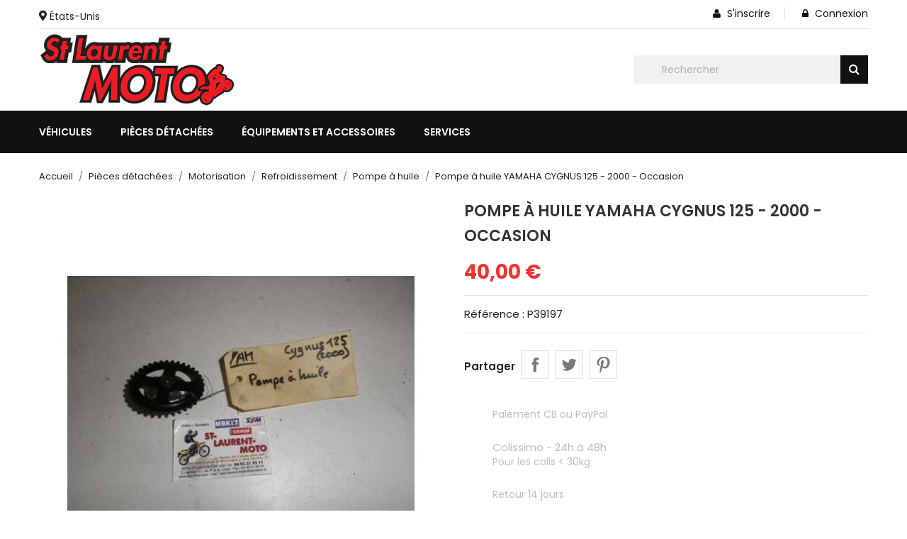

--- FILE ---
content_type: text/html; charset=utf-8
request_url: https://slm-moto.com/pompe-a-huile/39197-pompe-a-huile-yamaha-cygnus-125-2000-occasion.html
body_size: 22619
content:
<!doctype html><html lang="fr"><head><meta charset="utf-8"><meta http-equiv="x-ua-compatible" content="ie=edge"><title>Pompe à huile YAMAHA CYGNUS 125 - 2000 - Occasion</title><meta name="description" content="Pompe à huile YAMAHA CYGNUS 125 2000 - pièce détachée scooter"><meta name="robots" content="index,index"><link rel="canonical" href="https://slm-moto.com/pompe-a-huile/39197-pompe-a-huile-yamaha-cygnus-125-2000-occasion.html"><title>Pompe à huile YAMAHA CYGNUS 125 - 2000 - Occasion</title><meta name="description" content="Pompe à huile YAMAHA CYGNUS 125 2000 - pièce détachée scooter"><meta name="keywords" content="Pompe à huile, CYGNUS, YAMAHA, pièce scooter, Occasion"><meta name="robots" content="index,index"><link rel="canonical" href="https://slm-moto.com/pompe-a-huile/39197-pompe-a-huile-yamaha-cygnus-125-2000-occasion.html"><meta name="viewport" content="width=device-width, initial-scale=1"><link rel="icon" type="image/vnd.microsoft.icon" href="https://slm-moto.com/img/favicon.ico?1644786644"><link rel="shortcut icon" type="image/x-icon" href="https://slm-moto.com/img/favicon.ico?1644786644"><link href="https://stackpath.bootstrapcdn.com/font-awesome/4.7.0/css/font-awesome.min.css" rel="stylesheet"><link href="https://fonts.googleapis.com/css?family=Montserrat:400,500,600,700,800&display=swap" rel="stylesheet"> <script type="text/javascript">var ASSearchUrl = "https:\/\/slm-moto.com\/module\/pm_advancedsearch4\/advancedsearch4";
        var ajax_url = "https:\/\/slm-moto.com\/module\/ets_geolocation\/process";
        var as4_orderBySalesAsc = "Meilleures ventes en dernier";
        var as4_orderBySalesDesc = "Meilleures ventes en premier";
        var eglFo = {"currentController":"product"};
        var page_controller = "product";
        var popup_is_load = false;
        var prestashop = {"cart":{"products":[],"totals":{"total":{"type":"total","label":"Total","amount":0,"value":"0,00\u00a0\u20ac"},"total_including_tax":{"type":"total","label":"Total TTC","amount":0,"value":"0,00\u00a0\u20ac"},"total_excluding_tax":{"type":"total","label":"Total HT :","amount":0,"value":"0,00\u00a0\u20ac"}},"subtotals":{"products":{"type":"products","label":"Sous-total","amount":0,"value":"0,00\u00a0\u20ac"},"discounts":null,"shipping":{"type":"shipping","label":"Livraison","amount":0,"value":""},"tax":{"type":"tax","label":"Taxes incluses","amount":0,"value":"0,00\u00a0\u20ac"}},"products_count":0,"summary_string":"0 articles","vouchers":{"allowed":0,"added":[]},"discounts":[],"minimalPurchase":5,"minimalPurchaseRequired":"Un montant total de 5,00\u00a0\u20ac HT minimum est requis pour valider votre commande. Le montant actuel de votre commande est de 0,00\u00a0\u20ac HT."},"currency":{"id":1,"name":"Euro","iso_code":"EUR","iso_code_num":"978","sign":"\u20ac"},"customer":{"lastname":null,"firstname":null,"email":null,"birthday":null,"newsletter":null,"newsletter_date_add":null,"optin":null,"website":null,"company":null,"siret":null,"ape":null,"is_logged":false,"gender":{"type":null,"name":null},"addresses":[]},"language":{"name":"Fran\u00e7ais (French)","iso_code":"fr","locale":"fr-FR","language_code":"fr","is_rtl":"0","date_format_lite":"d\/m\/Y","date_format_full":"d\/m\/Y H:i:s","id":1},"page":{"title":"","canonical":"https:\/\/slm-moto.com\/pompe-a-huile\/39197-pompe-a-huile-yamaha-cygnus-125-2000-occasion.html","meta":{"title":"Pompe \u00e0 huile YAMAHA CYGNUS 125 - 2000 - Occasion","description":"Pompe \u00e0 huile YAMAHA CYGNUS 125 2000 - pi\u00e8ce d\u00e9tach\u00e9e scooter","keywords":"Pompe \u00e0 huile, CYGNUS, YAMAHA, pi\u00e8ce scooter, Occasion","robots":"index"},"page_name":"product","body_classes":{"lang-fr":true,"lang-rtl":false,"country-US":true,"currency-EUR":true,"layout-full-width":true,"page-product":true,"tax-display-disabled":true,"product-id-39197":true,"product-Pompe \u00e0 huile YAMAHA CYGNUS 125 - 2000 - Occasion":true,"product-id-category-176":true,"product-id-manufacturer-157":true,"product-id-supplier-0":true,"product-available-for-order":true},"admin_notifications":[]},"shop":{"name":"Saint Laurent Moto","logo":"https:\/\/slm-moto.com\/img\/logo-1644786598.jpg","stores_icon":"https:\/\/slm-moto.com\/img\/logo_stores.png","favicon":"https:\/\/slm-moto.com\/img\/favicon.ico"},"urls":{"base_url":"https:\/\/slm-moto.com\/","current_url":"https:\/\/slm-moto.com\/pompe-a-huile\/39197-pompe-a-huile-yamaha-cygnus-125-2000-occasion.html","shop_domain_url":"https:\/\/slm-moto.com","img_ps_url":"https:\/\/slm-moto.com\/img\/","img_cat_url":"https:\/\/slm-moto.com\/img\/c\/","img_lang_url":"https:\/\/slm-moto.com\/img\/l\/","img_prod_url":"https:\/\/slm-moto.com\/img\/p\/","img_manu_url":"https:\/\/slm-moto.com\/img\/m\/","img_sup_url":"https:\/\/slm-moto.com\/img\/su\/","img_ship_url":"https:\/\/slm-moto.com\/img\/s\/","img_store_url":"https:\/\/slm-moto.com\/img\/st\/","img_col_url":"https:\/\/slm-moto.com\/img\/co\/","img_url":"https:\/\/slm-moto.com\/themes\/nextpro\/assets\/img\/","css_url":"https:\/\/slm-moto.com\/themes\/nextpro\/assets\/css\/","js_url":"https:\/\/slm-moto.com\/themes\/nextpro\/assets\/js\/","pic_url":"https:\/\/slm-moto.com\/upload\/","pages":{"address":"https:\/\/slm-moto.com\/adresse","addresses":"https:\/\/slm-moto.com\/adresses","authentication":"https:\/\/slm-moto.com\/connexion","cart":"https:\/\/slm-moto.com\/panier","category":"https:\/\/slm-moto.com\/index.php?controller=category","cms":"https:\/\/slm-moto.com\/index.php?controller=cms","contact":"https:\/\/slm-moto.com\/nous-contacter","discount":"https:\/\/slm-moto.com\/reduction","guest_tracking":"https:\/\/slm-moto.com\/suivi-commande-invite","history":"https:\/\/slm-moto.com\/historique-commandes","identity":"https:\/\/slm-moto.com\/identite","index":"https:\/\/slm-moto.com\/","my_account":"https:\/\/slm-moto.com\/mon-compte","order_confirmation":"https:\/\/slm-moto.com\/confirmation-commande","order_detail":"https:\/\/slm-moto.com\/index.php?controller=order-detail","order_follow":"https:\/\/slm-moto.com\/suivi-commande","order":"https:\/\/slm-moto.com\/commande","order_return":"https:\/\/slm-moto.com\/index.php?controller=order-return","order_slip":"https:\/\/slm-moto.com\/avoirs","pagenotfound":"https:\/\/slm-moto.com\/page-introuvable","password":"https:\/\/slm-moto.com\/recuperation-mot-de-passe","pdf_invoice":"https:\/\/slm-moto.com\/index.php?controller=pdf-invoice","pdf_order_return":"https:\/\/slm-moto.com\/index.php?controller=pdf-order-return","pdf_order_slip":"https:\/\/slm-moto.com\/index.php?controller=pdf-order-slip","prices_drop":"https:\/\/slm-moto.com\/promotions","product":"https:\/\/slm-moto.com\/index.php?controller=product","search":"https:\/\/slm-moto.com\/recherche","sitemap":"https:\/\/slm-moto.com\/plan-site","stores":"https:\/\/slm-moto.com\/magasins","supplier":"https:\/\/slm-moto.com\/fournisseur","register":"https:\/\/slm-moto.com\/connexion?create_account=1","order_login":"https:\/\/slm-moto.com\/commande?login=1"},"alternative_langs":[],"theme_assets":"\/themes\/nextpro\/assets\/","actions":{"logout":"https:\/\/slm-moto.com\/?mylogout="},"no_picture_image":{"bySize":{"small_default":{"url":"https:\/\/slm-moto.com\/img\/p\/fr-default-small_default.jpg","width":98,"height":112},"cart_default":{"url":"https:\/\/slm-moto.com\/img\/p\/fr-default-cart_default.jpg","width":125,"height":142},"home_default":{"url":"https:\/\/slm-moto.com\/img\/p\/fr-default-home_default.jpg","width":350,"height":400},"medium_default":{"url":"https:\/\/slm-moto.com\/img\/p\/fr-default-medium_default.jpg","width":452,"height":516},"large_default":{"url":"https:\/\/slm-moto.com\/img\/p\/fr-default-large_default.jpg","width":513,"height":586}},"small":{"url":"https:\/\/slm-moto.com\/img\/p\/fr-default-small_default.jpg","width":98,"height":112},"medium":{"url":"https:\/\/slm-moto.com\/img\/p\/fr-default-home_default.jpg","width":350,"height":400},"large":{"url":"https:\/\/slm-moto.com\/img\/p\/fr-default-large_default.jpg","width":513,"height":586},"legend":""}},"configuration":{"display_taxes_label":false,"display_prices_tax_incl":true,"is_catalog":true,"show_prices":true,"opt_in":{"partner":true},"quantity_discount":{"type":"discount","label":"Remise sur prix unitaire"},"voucher_enabled":0,"return_enabled":0},"field_required":[],"breadcrumb":{"links":[{"title":"Accueil","url":"https:\/\/slm-moto.com\/"},{"title":"Pi\u00e8ces d\u00e9tach\u00e9es","url":"https:\/\/slm-moto.com\/3-pieces-detachees"},{"title":"Motorisation","url":"https:\/\/slm-moto.com\/116-motorisation"},{"title":"Refroidissement","url":"https:\/\/slm-moto.com\/170-refroidissement"},{"title":"Pompe \u00e0 huile","url":"https:\/\/slm-moto.com\/176-pompe-a-huile"},{"title":"Pompe \u00e0 huile YAMAHA CYGNUS 125 - 2000 - Occasion","url":"https:\/\/slm-moto.com\/pompe-a-huile\/39197-pompe-a-huile-yamaha-cygnus-125-2000-occasion.html"}],"count":6},"link":{"protocol_link":"https:\/\/","protocol_content":"https:\/\/"},"time":1769102649,"static_token":"076a3ef31af0b1196f14fe17270670b9","token":"74e36d1a6d02a155d3488184ad8ff511","debug":false};
        var prestashopFacebookAjaxController = "https:\/\/slm-moto.com\/module\/ps_facebook\/Ajax";
        var psr_icon_color = "#0A0A0A";</script> <link rel="stylesheet" href="https://slm-moto.com/themes/nextpro/assets/cache/theme-a437a7112.css" media="all"><link rel="preload" href="/modules/creativeelements/views/lib/ceicons/fonts/ceicons.woff2?fj664s" as="font" type="font/woff2" crossorigin><link rel="preload" href="/modules/creativeelements/views/lib/font-awesome/fonts/fontawesome-webfont.woff2?v=4.7.0" as="font" type="font/woff2" crossorigin>  <script type="text/javascript">window["mgctlbx$Pltm"] = "Prestashop";</script> <link type="text/css" href="/modules/magiczoomplus/views/css/magiczoomplus.css" rel="stylesheet" media="screen" /><link type="text/css" href="/modules/magiczoomplus/views/css/magiczoomplus.module.css" rel="stylesheet" media="screen" /> <script type="text/javascript" src="/modules/magiczoomplus/views/js/magiczoomplus.js"></script> <script type="text/javascript" src="/modules/magiczoomplus/views/js/magictoolbox.utils.js"></script> <script type="text/javascript">var mzOptions = {
		'history':false,
		'zoomWidth':'auto',
		'zoomHeight':'auto',
		'zoomPosition':'right',
		'zoomDistance':15,
		'selectorTrigger':'click',
		'transitionEffect':true,
		'lazyZoom':false,
		'rightClick':false,
		'cssClass':'',
		'zoomMode':'zoom',
		'zoomOn':'hover',
		'upscale':true,
		'smoothing':true,
		'variableZoom':false,
		'zoomCaption':'off',
		'expand':'window',
		'expandZoomMode':'zoom',
		'expandZoomOn':'click',
		'expandCaption':true,
		'closeOnClickOutside':true,
		'hint':'once',
		'textHoverZoomHint':'Hover to zoom',
		'textClickZoomHint':'Click to zoom',
		'textExpandHint':'Click to expand',
		'textBtnClose':'Close',
		'textBtnNext':'Next',
		'textBtnPrev':'Previous'
	}</script> <script type="text/javascript">var mzMobileOptions = {
		'zoomMode':'off',
		'textHoverZoomHint':'Touch to zoom',
		'textClickZoomHint':'Double tap or pinch to zoom',
		'textExpandHint':'Tap to expand'
	}</script> <script type="text/javascript">var isPrestaShop15x = true;
    var isPrestaShop1541 = true;
    var isPrestaShop156x = true;
    var isPrestaShop16x = true;
    var isPrestaShop17x = true;
    var mEvent = 'click';
    var originalLayout = false;
    var m360AsPrimaryImage = true && (typeof(window['Magic360']) != 'undefined');
    var useMagicScroll = false;
    var scrollItems = 3;
    var isProductMagicZoomReady = false;
    var allowHighlightActiveSelectorOnUpdate = true;
    mzOptions['onZoomReady'] = function(id) {
        //console.log('MagicZoomPlus onZoomReady: ', id);
        if (id == 'MagicZoomPlusImageMainImage') {
            isProductMagicZoomReady = true;
        }
    }
    mzOptions['onUpdate'] = function(id, oldA, newA) {
        //console.log('MagicZoomPlus onUpdate: ', id);
        if (allowHighlightActiveSelectorOnUpdate) {
            mtHighlightActiveSelector(newA);
        }
        allowHighlightActiveSelectorOnUpdate = true;
    }</script> <script type="text/javascript" src="/modules/magiczoomplus/views/js/product17.js"></script> <script type="text/javascript" src="/modules/magiczoomplus/views/js/switch.js"></script> <link rel="geolocation" href="https://slm-moto.com/pompe-a-huile/39197-pompe-a-huile-yamaha-cygnus-125-2000-occasion.html" hreflang="fr"><link href="https://fonts.googleapis.com/css2?family=Poppins:wght@200;300;400;500;600;700&display=swap" rel="stylesheet"><style>* {
            font-family: 'Poppins', sans-serif;
        }</style><style>a {
            color: #ee3333;
        }
        #header.header-type2 a:hover {
            color: #ee3333;
        }
        .dropdown:hover .expand-more, .dropdown:hover i {
            color: #ee3333;
        }
        .btn-unstyle:focus .expand-more {
            color: #ee3333;
        }
        .action.btn-primary {
            background-color: #ee3333;
            border-color: #ee3333;
        }
        .add .btn {
            background-color: #ee3333;
            border-color: #ee3333;
        }
        .btn-primary.focus, .btn-primary:focus {
            background-color: #ee3333;
            border-color: #ee3333;
        }
        .btn-primary.focus, .btn-primary:focus,
        .btn-primary, .btn-primary.active.focus, .btn-primary.active:focus, 
        .btn-primary:active.focus, 
        .btn-primary:active:focus, .open > .btn-primary.dropdown-toggle.focus, 
        .open > .btn-primary.dropdown-toggle:focus {
            background-color: #ee3333;
            border-color: #ee3333;
        }
        #header .header-nav .right-nav #contact-link > a:hover {
            color: #ee3333;
        }
        #header .main-menu .sub-menu{
            border-bottom: 2px solid #ee3333;
        }
        .color.active, .color:hover, .custom-checkbox input[type="checkbox"] + span.color.active, .custom-checkbox input[type="checkbox"] + span.color:hover, .facet-label.active .custom-checkbox span.color, .facet-label:hover .custom-checkbox span.color {
            border-color: #ee3333;
        }
        #header.header-type2 .main-menu > ul a[data-depth="0"]:hover, #header.header-type2 .main-menu > ul li.current a[data-depth="0"] {
            color: #ee3333;
        }
        #header .main-menu .top-menu.ht-classic > li.ht-level-0 > .collapse > ul.top-menu > li.ht-level-1 > a:hover {
            color: #ee3333;
        }
        #header .main-menu .top-menu.ht-classic > li.ht-level-0 > .collapse > ul.top-menu > li > .collapse .top-menu > li.category > a:hover {
            color: #ee3333;
        }
        #header .main-menu .sub-menu .top-menu > li a:hover {
            color: #ee3333;
        }
        #header .currency-selector .currency-list li:hover, #header .language-selector .language-list li:hover {
            border: 1px solid #ee3333;
            background-color: #ee3333;
        }
        #header .currency-selector .currency-list li.current a, #header .language-selector .language-list li.current a {
            color: #ee3333;
        }
        #header .currency-selector .currency-list li.current, #header .language-selector .language-list li.current {
            border: 1px solid #ee3333;
        }
        #header .main-menu .top-menu.ht-classic > li.ht-level-0 > .collapse > ul.top-menu li .collapse{
            border-bottom: 2px solid #ee3333;
        }
        #header .header-top .cart-preview .ht_cart ul li .cart-info .remove-from-cart .remove-icon i:hover{
            color: #ee3333;
        }
        #header .header-top .cart-preview .ht_cart .cart-wishlist-action a:hover {
            background-color: #ee3333;
            border-color: #ee3333;
        }
        #header.header-type2 .header-nav #menu-icon .material-icons:hover {
            color: #ee3333;
        }
        #header.header-type2 .header-nav .language-selector > button:hover, 
        #header.header-type2 .header-nav .language-selector > button:focus, #header.header-type2 .header-nav .language-selector > button:active, 
        #header.header-type2 .header-nav .currency-selector > button:active, #header.header-type2 .header-nav .currency-selector > button:hover, 
        #header.header-type2 .header-nav .currency-selector > button:focus {
            color: #ee3333;
        }
        #header.header-type2 .currency-selector .currency-list li.current a, #header.header-type2 .language-selector .language-list li.current a {
            color: #ee3333;
        }
        #header.header-type2 .header-search .search-tog-block #search-tog-btn > span {
            color: #ee3333;
        }
        #header.header-type2 #search_widget button {
            background-color: #ee3333;
        }
        #header.header-type2 .header-top .header-contact-block .item .icon-block:hover {
            color: #ee3333;
        }
        #header.header-type2 .ht-account-links .toggle-link-icon > span {
            color: #ee3333;
        }
        #footer.footer-type3 .footer-container .links .title:hover span, 
        #footer.footer-type3 .links .title:hover .navbar-toggler .material-icons, .contactinfo-section .footer-links-column .footer-colum-title > h3:hover, 
        .contactinfo-section .footer-links-column .footer-colum-title > h3:hover::after {
            color: #ee3333;
        }
        #header #_mobile_cart .header .cart-products-count{
            background: #ee3333;
        }
        .category-wrapper.layout1 .ht-category-slider .item > a > .hover-likes:hover{
            color: #ee3333;
        }
        .category-wrapper.category-slider .ht-category-slider .owl-controls .owl-buttons > div {
            color: #ee3333;
        }
        .category-wrapper .category-title > strong.pad-right::after, 
        .section-title > span::after {
            border-bottom: 2px solid #ee3333;
        }
        .owl-theme .owl-controls.clickable .owl-buttons > div .prev-arrow,
        .owl-theme .owl-controls.clickable .owl-buttons > div .next-arrow {
            border-color: #ee3333;
        }
        .owl-theme .owl-controls.clickable .owl-buttons > div {
            color: #ee3333;
        }
        #products .product-miniature .discount-percentage, 
        #products .product-miniature .on-sale, 
        #products .product-miniature .online-only, 
        #products .product-miniature .pack, 
        #products .product-miniature .product-flags .new, 
        .featured-products .product-miniature .discount-percentage, 
        .featured-products .product-miniature .on-sale, .featured-products 
        .product-miniature .online-only, .featured-products .product-miniature .pack, 
        .featured-products .product-miniature .product-flags .new, 
        .product-accessories .product-miniature .discount-percentage, 
        .product-accessories .product-miniature .on-sale, 
        .product-accessories .product-miniature .online-only, 
        .product-accessories .product-miniature .pack, 
        .product-accessories .product-miniature .product-flags .new, 
        .product-miniature .product-miniature .discount-percentage, 
        .product-miniature .product-miniature .on-sale, 
        .product-miniature .product-miniature .online-only, 
        .product-miniature .product-miniature .pack, 
        .product-miniature .product-miniature .product-flags .new{
            background: #ee3333;
        }
        #products .product-title a:hover, .featured-products .product-title a:hover, 
        .product-accessories .product-title a:hover, .product-miniature .product-title a:hover {
            color: #ee3333;
        }
        .home-images-block-one .item .item-inner .text-content p {
            color: #ee3333;
        }
        .home-images-block-one .item .item-inner .text-content .btn-primary {
            background: #ee3333;
            border-color: #ee3333;
        }
        .home-images-block-two .item .item-inner .text-content > p {
            color: #ee3333;
        }
        .home-images-block-two .item .item-inner .text-content .btn-primary {
            background: #ee3333;
            border-color: #ee3333;
        }
        .testimonial-section .testimonial-inner .testimonial-content .testimonial-cont > strong::after {
            background: #ee3333;
        }
        .testimonial-section .testimonial-inner .testimonial-content .testimonial-cont > p {
            color: #ee3333;
        }
        .blog-content .post_title a:hover{
            color: #ee3333;
        }
        .image-slider-block .slider-description .desc-content .banner-text .action.primary {
            background-color: #ee3333;
            border-color: #ee3333;
        }
        .image-slider-block .slider-description .desc-content .action-button {
            background: #ee3333;
        }
        .image-slider-block .slider-description .desc-content .banner-text a > span > strong {
            color: #ee3333;
        }
        .carousel .carousel-control .icon-next, .carousel .carousel-control .icon-prev{
            border: 1px solid #ee3333;
        }
        .image-slider-block .carousel .carousel-control .icon-prev i, 
        .image-slider-block .carousel .carousel-control .icon-next i{
            color: #ee3333;
        }
        #left-column .block-categories .category-sub-menu li:hover > a, #category #left-column #search_filters .facet .title h1:hover, .block-categories .collapse-icons .add:hover, .navbar-toggler .material-icons:hover{
            color: #ee3333;
        }
        #category #left-column #search_filters .facet .title:hover .facet-title, #category #left-column #search_filters .facet .title:hover i {
            color: #ee3333;
        }
        .blog-content .content_more a{
            border: 1px solid #ee3333;
            background-color: #ee3333;
        }
        .blog-content .post-date .date, .blog-content .post_meta .meta_author, .blog-content .post_meta .meta_author span{
            color: #ee3333;
        }
        #footer .footer-container .links ul li a:hover {
            color: #ee3333;
        }
        .contactinfo-section .footer-links-column .footer-column-content .content > p a:visited, .contactinfo-section .footer-links-column .footer-column-content .content > p a:focus, .contactinfo-section .footer-links-column .footer-column-content .content > p a:active, .contactinfo-section .footer-links-column .footer-column-content .content > p a:hover {
            color: #ee3333;
        }
        #footer .footer-container .footer-bottom .social-btn ul li a:hover {
            background-color: #ee3333;
        }
        #footer.footer-type1 .footer-top .block_newsletter .newsletter-title h2 i {
            color: #ee3333;
        }
        #footer.footer-type1 .footer-top .block_newsletter .newsletter-title h2 span::after {
            background-image: linear-gradient(to right, #ee3333, #babdc2);
        }
        #footer.footer-type1 .footer-top .block_newsletter .newsletter-title h2 span::before {
            background-image: linear-gradient(to right, #babdc2, #ee3333);
        }
        #footer.footer-type1 .block-contact.links .contact-info .icon {
            color: #ee3333;
        }
        #footer.footer-type1 .footer-text-content .social-block > ul > li > a:hover {
            background-color: #ee3333;
            border-color: #ee3333;
        }
        #footer.footer-type3 .footer-container .block-contact .icon {
            color: #ee3333;
        }
        #footer.footer-type3 .footer-bottom .inner-right .payment-social-block .socials > li > a:hover {
            background-color: #ee3333;
            border-color: #ee3333;
        }
        #footer.footer-type3 .footer-bottom .inner-right .extra-links > li > a:hover {
            color: #ee3333;
        }
        #footer.footer-type3 .block_newsletter form .subscribe-block .btn-primary{
            background: #ee3333;
            border-color: #ee3333;
        }
        #footer.footer-type3 .inner-block > ul > li > a{
            background: #ee3333;
            border-color: #ee3333;
        }
        /*category-page*/
        .has-discount.product-price, .has-discount p {
            color: #ee3333;
        }
        .has-discount .discount {
            background: #ee3333;
        }
        #product .product-price {
            color: #ee3333;
        }
        .product-flags li.product-flag.discount::after {
            border-color: #ee3333 #ee3333 transparent transparent;
        }
        .product-flags li.product-flag.discount {
            background: #ee3333;
        }
        .product-flags li.product-flag, #products .products-grid .products .product-item .product-flags > li, .products-grid .products .product-item .product-flags > li {
            background: #ee3333;
        }
        .cart-grid-body a.label:hover {
            color: #ee3333;
        }   
        .product-line-grid-right .cart-line-product-actions .remove-from-cart:hover, .product-line-grid-right .product-price .remove-from-cart:hover {
            color: #ee3333;
        }
        .product-line-grid-right .cart-line-product-actions .remove-from-cart:hover, .product-line-grid-right .product-price .remove-from-cart:hover {
            color: #ee3333;
        }
        .clear-all-wrapper .btn-tertiary:hover {
            background: #ee3333;
        }
        .products-sort-order .select-list:hover {
            background: #ee3333;
        }
        .product-price {
            color: #ee3333;
        }
        #blockcart-modal .modal-header .close:hover {
            color: #ee3333;
        }
        .checkout-step .content > .nav-inline > .nav-item .nav-link.active {
            border-color: #ee3333;
            background: #ee3333;
        }
        .checkout-step .content > .nav-inline > .nav-item .nav-link:hover {
            border-color: #ee3333;
            background: #ee3333;
        }
        body#checkout section.checkout-step .radio-inline input[type="radio"]:checked + span{
            background: #ee3333;
        }
        body#checkout a:hover {
            color: #ee3333;
        }
        .product-cover .layer:hover {
            background: #ee3333;
        }
        #header.header-type2 .header-top .item-inner > a{
            color: #ee3333;
        }
        .scrollTop:visited, .scrollTop:focus, .scrollTop:active{
            background: #ee3333;
            border-color: #ee3333;
        }
    

            .products-grid .products .product-item .product-miniature .thumbnail-container .product-image-block,
        #products .products-grid .products .product-item .product-miniature .thumbnail-container .product-image-block{
            border: 1px solid #eaeaea;
        }
    
    #products .products-grid .products .product-item{
          
            width: 25%;
            }
    @media(max-width: 991px) {
        #products .products-grid .products .product-item {
            width: 50%;
        }
    }
    @media(min-width: 768px) {
        #header.header-type2 .header-nav {
            background: #ee3333;
        }
        #header.header-type2 .header-nav .language-selector .dropdown-menu, #header.header-type2 .header-nav .currency-selector .dropdown-menu {
            border-top-color : #ee3333;
        }
        #header.header-type2 .header-nav .currency-selector .currency-list li.current, #header.header-type2 .header-nav .language-selector .language-list li.current {
            border-color: #ee3333;
        }
        #header.header-type2 .header-nav .currency-selector .currency-list li:hover, #header.header-type2 .header-nav .language-selector .language-list li:hover {
            border-color: #ee3333;
            background: #ee3333;
        }
        #header.header-type2 #_desktop_cart .header > a::before {
            color: #ee3333;
        }
        #header.header-type2 .search-widget form button[type="submit"]:hover {
            color: #ee3333;
        }
        #header.header-type2 #_desktop_cart .cart-preview .cart-wishlist-item .cart-info .remove-from-cart .remove-icon i:hover {
            color: #ee3333;
        }
        #header.header-type2 .header-top .cart-preview .ht_cart .cart-wishlist-action a{
            border-color: #ee3333;
            background-color: #ee3333;
        }
    } 
    @media(max-width: 767px) {
        #products .products-grid .products .product-item {
            width: 50%;
        }
        #header.header-type2 #search-tog-btn a:hover {
            color: #ee3333;
        }
        #header.header-type2 .header-nav .user-info li > a {
            color: #ee3333;
        }
        #header.header-type2 .header-nav .cart-preview a::before {
            color: #ee3333;
        }
        #header.header-type2 #search-tog-btn > span {
            color: #ee3333;
        }
        #mobile_top_menu_wrapper .top-menu .sub-menu ul[data-depth="1"] > li a:hover,
        #header .top-menu a[data-depth="0"]:hover {
            color: #ee3333;
        }
        #_mobile_top_menu .navbar-toggler .material-icons:hover, #footer .navbar-toggler .material-icons:hover {
            color: #ee3333;
        }
        #footer.footer-type3 .newsletter-title > h2:hover, #footer.footer-type3 .newsletter-title > h2:hover::after {
            color: #ee3333;
        }
    } 
    @media(max-width: 479px) {
        #products .products-grid .products .product-item {
            width: 100%;
        }
    }


    
    
    
    .product-flags li.product-flag.new, #products .products-grid .products .product-item .product-flags .new, .products-grid .products .product-item .product-flags .new { color: white; }
#footer_desktop_logo { display: none; }
#footer_contact_info .content.email { display: none; }
#notifications .container { display: grid; }
#search_widget form i { position: initial; padding: 0; }
.slick-slide .product-item .product-short-desc { display: none; }
.slick-slide .product-item .highlighted-informations { display: none; }
.elementor-1170101 .elementor-element.elementor-element-7961f8c .elementor-atc .elementor-button { display: none; }</style> <script type="text/javascript">var sp_link_base ='https://slm-moto.com';</script> <script type="text/javascript">function renderDataAjax(jsonData)
{
    for (var key in jsonData) {
	    if(key=='java_script')
        {
            $('body').append(jsonData[key]);
        }
        else
            if($('#ets_speed_dy_'+key).length)
            {
                if($('#ets_speed_dy_'+key+' #layer_cart').length)
                {
                    $('#ets_speed_dy_'+key).before($('#ets_speed_dy_'+key+' #layer_cart').clone());
                    $('#ets_speed_dy_'+key+' #layer_cart').remove();
                    $('#layer_cart').before('<div class="layer_cart_overlay"></div>');
                }
                $('#ets_speed_dy_'+key).replaceWith(jsonData[key]);  
            }
              
    }
    if($('#header .shopping_cart').length && $('#header .cart_block').length)
    {
        var shopping_cart = new HoverWatcher('#header .shopping_cart');
        var cart_block = new HoverWatcher('#header .cart_block');
        $("#header .shopping_cart a:first").hover(
    		function(){
    			if (ajaxCart.nb_total_products > 0 || parseInt($('.ajax_cart_quantity').html()) > 0)
    				$("#header .cart_block").stop(true, true).slideDown(450);
    		},
    		function(){
    			setTimeout(function(){
    				if (!shopping_cart.isHoveringOver() && !cart_block.isHoveringOver())
    					$("#header .cart_block").stop(true, true).slideUp(450);
    			}, 200);
    		}
    	);
    }
    if(typeof jsonData.custom_js!== undefined && jsonData.custom_js)
        $('head').append('<script src="'+sp_link_base+'/modules/ets_superspeed/views/js/script_custom.js">');
}</script> <style>.layered_filter_ul .radio,.layered_filter_ul .checkbox {
    display: inline-block;
}
.ets_speed_dynamic_hook .cart-products-count{
    display:none!important;
}
.ets_speed_dynamic_hook .ajax_cart_quantity ,.ets_speed_dynamic_hook .ajax_cart_product_txt,.ets_speed_dynamic_hook .ajax_cart_product_txt_s{
    display:none!important;
}
.ets_speed_dynamic_hook .shopping_cart > a:first-child:after {
    display:none!important;
}</style><meta property="og:type" content="product"><meta property="og:url" content="https://slm-moto.com/pompe-a-huile/39197-pompe-a-huile-yamaha-cygnus-125-2000-occasion.html"><meta property="og:title" content="Pompe à huile YAMAHA CYGNUS 125 - 2000 - Occasion"><meta property="og:site_name" content="Saint Laurent Moto"><meta property="og:description" content="Pompe à huile YAMAHA CYGNUS 125 2000 - pièce détachée scooter"><meta property="og:image" content="https://slm-moto.com/2015-large_default/pompe-a-huile-yamaha-cygnus-125-2000-occasion.jpg"><meta property="product:pretax_price:amount" content="40"><meta property="product:pretax_price:currency" content="EUR"><meta property="product:price:amount" content="40"><meta property="product:price:currency" content="EUR"><meta property="product:weight:value" content="0.100000"><meta property="product:weight:units" content="kg"><meta name="twitter:title" content="Pompe à huile YAMAHA CYGNUS 125 - 2000 - Occasion"><meta name="twitter:description" content="Pompe à huile YAMAHA CYGNUS 125 2000 - pièce détachée scooter"><meta name="twitter:image" content=""><meta name="twitter:card" content="summary_large_image"> <script type='application/ld+json' class='ets-seo-schema-graph--main'>{"@context":"https://schema.org","@graph":[{"@type":"WebSite","@id":"https://slm-moto.com/#website","url":"https://slm-moto.com/","name":"Saint Laurent Moto","potentialAction":{"@type":"SearchAction","target":"https://slm-moto.com/search?s={search_term_string}","query-input":"required name=search_term_string"}},{"@type":"BreadcrumbList","@id":"https://slm-moto.com/#breadcrumb","itemListElement":[{"@type":"ListItem","position":1,"item":{"@type":"WebPage","name":"Home","@id":"https://slm-moto.com/","url":"https://slm-moto.com/"}},{"@type":"ListItem","position":2,"item":{"@type":"WebPage","name":"Pompe \u00e0 huile","@id":"https://slm-moto.com/176-pompe-a-huile","url":"https://slm-moto.com/176-pompe-a-huile"}},{"@type":"ListItem","position":3,"item":{"@type":"WebPage","name":"Pompe \u00e0 huile YAMAHA CYGNUS 125 - 2000 - Occasion","@id":"https://slm-moto.com/pompe-a-huile/39197-pompe-a-huile-yamaha-cygnus-125-2000-occasion.html","url":"https://slm-moto.com/pompe-a-huile/39197-pompe-a-huile-yamaha-cygnus-125-2000-occasion.html"}}]}]}</script> </head><body id="product" class="lang-fr country-us currency-eur layout-full-width page-product tax-display-disabled product-id-39197 product-pompe-a-huile-yamaha-cygnus-125-2000-occasion product-id-category-176 product-id-manufacturer-157 product-id-supplier-0 product-available-for-order elementor-page elementor-page-39197030101"><main><div class="ht-main-content"><header id="header"><div class="header-banner"></div><nav class="header-nav"><div class="container"><div class=""><div class="header-wrapper hidden-sm-down"><div class="col-md-6 col-xs-12 left-nav"> <a class="ets_click_show" href="javascript:void(0)" > <i class="icon" aria-hidden="true"><svg aria-hidden="true" focusable="false" data-prefix="fas" data-icon="map-marker-alt" class="svg-inline--fa fa-map-marker-alt fa-w-12" role="img" xmlns="http://www.w3.org/2000/svg" viewBox="0 0 384 512"><path fill="currentColor" d="M172.268 501.67C26.97 291.031 0 269.413 0 192 0 85.961 85.961 0 192 0s192 85.961 192 192c0 77.413-26.97 99.031-172.268 309.67-9.535 13.774-29.93 13.773-39.464 0zM192 272c44.183 0 80-35.817 80-80s-35.817-80-80-80-80 35.817-80 80 35.817 80 80 80z"></path></svg></i> <span class="text_content">États-Unis</span> </a></div><div class="col-md-6 right-nav"><div id="_desktop_user_info" class="ht-links-wrapper"><div class="user-info"><ul><li class="user-link"> <a class="account" href="https://slm-moto.com/connexion?create_account=1" title="Consulter mon compte client" rel="nofollow" > <span class="hidden-md-up"> <i class="fa fa-user" aria-hidden="true"></i> </span> <span class="hidden-sm-down"> <i class="fa fa-user" aria-hidden="true"></i> S'inscrire</span> </a></li><li class="user-link hidden-sm-down"> <a href="https://slm-moto.com/mon-compte" title="Connectez-vous à votre compte client" rel="nofollow" > <span class="hidden-md-up"> </span> <span class="hidden-sm-down"> <i class="fa fa-lock" aria-hidden="true"></i> Connexion</span> </a></li></ul></div></div></div></div><div class="hidden-md-up text-sm-center mobile"><div class="float-xs-left" id="menu-icon"> <i class="material-icons d-inline">&#xE5D2;</i></div><div class="float-xs-right" id="_mobile_cart"></div><div class="float-xs-right" id="_mobile_user_info"></div><div class="top-logo" id="_mobile_logo"></div></div></div></div> </nav><div class="header-top"><div class="container"><div class="hidden-sm-down" id="_desktop_logo"> <a href="https://slm-moto.com/"> <img class="logo" src="https://slm-moto.com/img/logo-1644786598.jpg" alt="Saint Laurent Moto"> </a></div><div id="search_widget" class="search-widget" data-search-controller-url="//slm-moto.com/recherche"><div class="ht-search-widget"><form method="get" action="//slm-moto.com/recherche"> <input type="hidden" name="controller" value="search"> <input type="text" name="s" value="" placeholder="Rechercher" aria-label="Chercher"> <button type="submit" class="btn-unstyle search-tog-btn" aria-haspopup="true" aria-expanded="false"> <i class="fa fa-search search-icon hidden-sm-down " aria-hidden="true"></i> <i class="material-icons search hidden-md-up">&#xE8B6;</i> </button></form></div></div></div><div id="mobile_top_menu_wrapper" class="row hidden-md-up" style="display:none;"><div class="js-top-menu mobile" id="_mobile_top_menu"></div><div class="js-top-menu-bottom"><div id="_mobile_currency_selector"></div><div id="_mobile_language_selector"></div><div id="_mobile_contact_link"></div></div></div></div><div class="displaytopmenu"><div class="container"><div class="top-navigation-menu ht-main-menu"><div class="top-navigation-menu-inner"><div class="main-menu menu js-top-menu position-static hidden-sm-down" id="_desktop_top_menu"><ul class="top-menu ht-classic " id="top-menu" data-depth="0"><li class="ht-level-0 category has-child " id="category-317"> <a class="dropdown-item" href="https://slm-moto.com/317-vehicules" data-depth="0" > <span class="float-xs-right hidden-md-up"> <span data-target="#top_sub_menu_15342" data-toggle="collapse" class="navbar-toggler collapse-icons"> <i class="material-icons add">&#xE313;</i> <i class="material-icons remove">&#xE316;</i> </span> </span> <span>Véhicules<span> </a><div class="popover sub-menu js-sub-menu collapse" id="top_sub_menu_15342"><ul class="top-menu ht-classic " data-depth="1"><li class="ht-level-1 category " id="category-343"> <a class="dropdown-item dropdown-submenu" href="https://slm-moto.com/343-moto-scooter-sym-archive-leonart-beta" data-depth="1" > <span>Véhicule neuf<span> </a></li><li class="ht-level-1 category " id="category-380"> <a class="dropdown-item dropdown-submenu" href="https://slm-moto.com/380-vehicule-d-occasion" data-depth="1" > <span>Véhicule d&#039;occasion<span> </a></li></ul></div></li><li class="ht-level-0 category has-child " id="category-3"> <a class="dropdown-item" href="https://slm-moto.com/3-pieces-detachees" data-depth="0" > <span class="float-xs-right hidden-md-up"> <span data-target="#top_sub_menu_35471" data-toggle="collapse" class="navbar-toggler collapse-icons"> <i class="material-icons add">&#xE313;</i> <i class="material-icons remove">&#xE316;</i> </span> </span> <span>Pièces détachées<span> </a><div class="popover sub-menu js-sub-menu collapse" id="top_sub_menu_35471"><ul class="top-menu ht-classic " data-depth="1"><li class="ht-level-1 category has-child " id="category-4"> <a class="dropdown-item dropdown-submenu" href="https://slm-moto.com/4-electrique" data-depth="1" > <span class="float-xs-right hidden-md-up"> <span data-target="#top_sub_menu_89493" data-toggle="collapse" class="navbar-toggler collapse-icons"> <i class="material-icons add">&#xE313;</i> <i class="material-icons remove">&#xE316;</i> </span> </span> <span>Électrique<span> </a><div class="collapse" id="top_sub_menu_89493"><ul class="top-menu ht-classic " data-depth="2"><li class="ht-level-2 category has-child " id="category-5"> <a class="dropdown-item" href="https://slm-moto.com/5-capteur-contacteur" data-depth="2" > <span class="float-xs-right hidden-md-up"> <span data-target="#top_sub_menu_74464" data-toggle="collapse" class="navbar-toggler collapse-icons"> <i class="material-icons add">&#xE313;</i> <i class="material-icons remove">&#xE316;</i> </span> </span> <span>Capteur &amp; contacteur<span> </a><div class="collapse" id="top_sub_menu_74464"><ul class="top-menu ht-classic " data-depth="3"><li class="ht-level-3 category " id="category-6"> <a class="dropdown-item" href="https://slm-moto.com/6-capteur-abs" data-depth="3" > <span>Capteur ABS<span> </a></li><li class="ht-level-3 category " id="category-7"> <a class="dropdown-item" href="https://slm-moto.com/7-capteur-d-allumage" data-depth="3" > <span>Capteur d&#039;allumage<span> </a></li><li class="ht-level-3 category " id="category-8"> <a class="dropdown-item" href="https://slm-moto.com/8-capteur-de-chute" data-depth="3" > <span>Capteur de chute<span> </a></li><li class="ht-level-3 category " id="category-9"> <a class="dropdown-item" href="https://slm-moto.com/9-capteur-de-vitesse" data-depth="3" > <span>Capteur de vitesse<span> </a></li><li class="ht-level-3 category " id="category-10"> <a class="dropdown-item" href="https://slm-moto.com/10-capteur-divers" data-depth="3" > <span>Capteur divers<span> </a></li><li class="ht-level-3 category " id="category-11"> <a class="dropdown-item" href="https://slm-moto.com/11-contacteur-bequille" data-depth="3" > <span>Contacteur béquille<span> </a></li><li class="ht-level-3 category " id="category-14"> <a class="dropdown-item" href="https://slm-moto.com/14-jauge-d-huile" data-depth="3" > <span>Jauge d&#039;huile<span> </a></li><li class="ht-level-3 category " id="category-364"> <a class="dropdown-item" href="https://slm-moto.com/364-jauge-d-essence" data-depth="3" > <span>Jauge d&#039;essence<span> </a></li><li class="ht-level-3 category " id="category-382"> <a class="dropdown-item" href="https://slm-moto.com/382-contacteur-de-frein" data-depth="3" > <span>Contacteur de frein<span> </a></li></ul></div></li><li class="ht-level-2 category has-child " id="category-15"> <a class="dropdown-item" href="https://slm-moto.com/15-cdi-ecu" data-depth="2" > <span class="float-xs-right hidden-md-up"> <span data-target="#top_sub_menu_95963" data-toggle="collapse" class="navbar-toggler collapse-icons"> <i class="material-icons add">&#xE313;</i> <i class="material-icons remove">&#xE316;</i> </span> </span> <span>CDI, ECU<span> </a><div class="collapse" id="top_sub_menu_95963"><ul class="top-menu ht-classic " data-depth="3"><li class="ht-level-3 category " id="category-16"> <a class="dropdown-item" href="https://slm-moto.com/16-boitier-cdi" data-depth="3" > <span>Boîtier CDI<span> </a></li><li class="ht-level-3 category " id="category-17"> <a class="dropdown-item" href="https://slm-moto.com/17-boitier-de-jonction" data-depth="3" > <span>Boîtier de jonction<span> </a></li><li class="ht-level-3 category " id="category-18"> <a class="dropdown-item" href="https://slm-moto.com/18-boitier-divers" data-depth="3" > <span>Boîtier divers<span> </a></li><li class="ht-level-3 category " id="category-19"> <a class="dropdown-item" href="https://slm-moto.com/19-boitier-injection" data-depth="3" > <span>Boîtier injection<span> </a></li></ul></div></li><li class="ht-level-2 category has-child " id="category-20"> <a class="dropdown-item" href="https://slm-moto.com/20-commodo" data-depth="2" > <span class="float-xs-right hidden-md-up"> <span data-target="#top_sub_menu_26959" data-toggle="collapse" class="navbar-toggler collapse-icons"> <i class="material-icons add">&#xE313;</i> <i class="material-icons remove">&#xE316;</i> </span> </span> <span>Commodo<span> </a><div class="collapse" id="top_sub_menu_26959"><ul class="top-menu ht-classic " data-depth="3"><li class="ht-level-3 category " id="category-365"> <a class="dropdown-item" href="https://slm-moto.com/365-bouton-commande" data-depth="3" > <span>Bouton commande<span> </a></li></ul></div></li><li class="ht-level-2 category has-child " id="category-21"> <a class="dropdown-item" href="https://slm-moto.com/21-demarreur-allumage" data-depth="2" > <span class="float-xs-right hidden-md-up"> <span data-target="#top_sub_menu_77272" data-toggle="collapse" class="navbar-toggler collapse-icons"> <i class="material-icons add">&#xE313;</i> <i class="material-icons remove">&#xE316;</i> </span> </span> <span>Démarreur &amp; allumage<span> </a><div class="collapse" id="top_sub_menu_77272"><ul class="top-menu ht-classic " data-depth="3"><li class="ht-level-3 category " id="category-22"> <a class="dropdown-item" href="https://slm-moto.com/22-allumage" data-depth="3" > <span>Allumage<span> </a></li><li class="ht-level-3 category " id="category-23"> <a class="dropdown-item" href="https://slm-moto.com/23-alternateur" data-depth="3" > <span>Alternateur<span> </a></li><li class="ht-level-3 category " id="category-24"> <a class="dropdown-item" href="https://slm-moto.com/24-antiparasite" data-depth="3" > <span>Antiparasite<span> </a></li><li class="ht-level-3 category " id="category-25"> <a class="dropdown-item" href="https://slm-moto.com/25-bobine-d-allumage" data-depth="3" > <span>Bobine d&#039;allumage<span> </a></li><li class="ht-level-3 category " id="category-27"> <a class="dropdown-item" href="https://slm-moto.com/27-demarreur" data-depth="3" > <span>Démarreur<span> </a></li><li class="ht-level-3 category " id="category-28"> <a class="dropdown-item" href="https://slm-moto.com/28-kick" data-depth="3" > <span>Kick<span> </a></li><li class="ht-level-3 category " id="category-29"> <a class="dropdown-item" href="https://slm-moto.com/29-lanceur-de-demarreur" data-depth="3" > <span>Lanceur de démarreur<span> </a></li><li class="ht-level-3 category " id="category-30"> <a class="dropdown-item" href="https://slm-moto.com/30-regulateur" data-depth="3" > <span>Régulateur<span> </a></li><li class="ht-level-3 category " id="category-31"> <a class="dropdown-item" href="https://slm-moto.com/31-rocher-de-kick" data-depth="3" > <span>Rocher de kick<span> </a></li><li class="ht-level-3 category " id="category-32"> <a class="dropdown-item" href="https://slm-moto.com/32-rotor" data-depth="3" > <span>Rotor<span> </a></li><li class="ht-level-3 category " id="category-33"> <a class="dropdown-item" href="https://slm-moto.com/33-roue-libre-de-demarreur" data-depth="3" > <span>Roue libre de démarreur<span> </a></li><li class="ht-level-3 category " id="category-35"> <a class="dropdown-item" href="https://slm-moto.com/35-stator" data-depth="3" > <span>Stator<span> </a></li></ul></div></li><li class="ht-level-2 category has-child " id="category-36"> <a class="dropdown-item" href="https://slm-moto.com/36-eclairage" data-depth="2" > <span class="float-xs-right hidden-md-up"> <span data-target="#top_sub_menu_47235" data-toggle="collapse" class="navbar-toggler collapse-icons"> <i class="material-icons add">&#xE313;</i> <i class="material-icons remove">&#xE316;</i> </span> </span> <span>Éclairage<span> </a><div class="collapse" id="top_sub_menu_47235"><ul class="top-menu ht-classic " data-depth="3"><li class="ht-level-3 category " id="category-37"> <a class="dropdown-item" href="https://slm-moto.com/37-clignotant" data-depth="3" > <span>Clignotant<span> </a></li><li class="ht-level-3 category " id="category-38"> <a class="dropdown-item" href="https://slm-moto.com/38-eclairage-autre" data-depth="3" > <span>Éclairage autre<span> </a></li><li class="ht-level-3 category " id="category-39"> <a class="dropdown-item" href="https://slm-moto.com/39-feu-arriere" data-depth="3" > <span>Feu arrière<span> </a></li><li class="ht-level-3 category " id="category-40"> <a class="dropdown-item" href="https://slm-moto.com/40-optique" data-depth="3" > <span>Optique<span> </a></li></ul></div></li><li class="ht-level-2 category " id="category-41"> <a class="dropdown-item" href="https://slm-moto.com/41-faisceau-electrique" data-depth="2" > <span>Faisceau électrique<span> </a></li><li class="ht-level-2 category " id="category-43"> <a class="dropdown-item" href="https://slm-moto.com/43-klaxon" data-depth="2" > <span>Klaxon<span> </a></li><li class="ht-level-2 category has-child " id="category-44"> <a class="dropdown-item" href="https://slm-moto.com/44-moteur-electrique" data-depth="2" > <span class="float-xs-right hidden-md-up"> <span data-target="#top_sub_menu_95781" data-toggle="collapse" class="navbar-toggler collapse-icons"> <i class="material-icons add">&#xE313;</i> <i class="material-icons remove">&#xE316;</i> </span> </span> <span>Moteur électrique<span> </a><div class="collapse" id="top_sub_menu_95781"><ul class="top-menu ht-classic " data-depth="3"><li class="ht-level-3 category " id="category-45"> <a class="dropdown-item" href="https://slm-moto.com/45-moteur-bulle" data-depth="3" > <span>Moteur bulle<span> </a></li><li class="ht-level-3 category " id="category-46"> <a class="dropdown-item" href="https://slm-moto.com/46-moteur-essuie-glace" data-depth="3" > <span>Moteur essuie glace<span> </a></li><li class="ht-level-3 category " id="category-47"> <a class="dropdown-item" href="https://slm-moto.com/47-moteur-stabilisateur" data-depth="3" > <span>Moteur stabilisateur<span> </a></li></ul></div></li><li class="ht-level-2 category has-child " id="category-48"> <a class="dropdown-item" href="https://slm-moto.com/48-relais" data-depth="2" > <span class="float-xs-right hidden-md-up"> <span data-target="#top_sub_menu_21050" data-toggle="collapse" class="navbar-toggler collapse-icons"> <i class="material-icons add">&#xE313;</i> <i class="material-icons remove">&#xE316;</i> </span> </span> <span>Relais<span> </a><div class="collapse" id="top_sub_menu_21050"><ul class="top-menu ht-classic " data-depth="3"><li class="ht-level-3 category " id="category-49"> <a class="dropdown-item" href="https://slm-moto.com/49-centrale-clignotant" data-depth="3" > <span>Centrale clignotant<span> </a></li><li class="ht-level-3 category " id="category-50"> <a class="dropdown-item" href="https://slm-moto.com/50-relais-de-demarreur" data-depth="3" > <span>Relais de démarreur<span> </a></li><li class="ht-level-3 category " id="category-51"> <a class="dropdown-item" href="https://slm-moto.com/51-relais-divers" data-depth="3" > <span>Relais divers<span> </a></li></ul></div></li><li class="ht-level-2 category has-child " id="category-52"> <a class="dropdown-item" href="https://slm-moto.com/52-serrure" data-depth="2" > <span class="float-xs-right hidden-md-up"> <span data-target="#top_sub_menu_69034" data-toggle="collapse" class="navbar-toggler collapse-icons"> <i class="material-icons add">&#xE313;</i> <i class="material-icons remove">&#xE316;</i> </span> </span> <span>Serrure<span> </a><div class="collapse" id="top_sub_menu_69034"><ul class="top-menu ht-classic " data-depth="3"><li class="ht-level-3 category " id="category-53"> <a class="dropdown-item" href="https://slm-moto.com/53-bouchon-de-reservoir" data-depth="3" > <span>Bouchon de réservoir<span> </a></li><li class="ht-level-3 category " id="category-54"> <a class="dropdown-item" href="https://slm-moto.com/54-contacteur-a-cles" data-depth="3" > <span>Contacteur à clés<span> </a></li><li class="ht-level-3 category " id="category-55"> <a class="dropdown-item" href="https://slm-moto.com/55-kit-serrure" data-depth="3" > <span>Kit serrure<span> </a></li><li class="ht-level-3 category " id="category-56"> <a class="dropdown-item" href="https://slm-moto.com/56-mecanisme-selle" data-depth="3" > <span>Mécanisme selle<span> </a></li></ul></div></li><li class="ht-level-2 category has-child " id="category-57"> <a class="dropdown-item" href="https://slm-moto.com/57-tableaux-de-bord" data-depth="2" > <span class="float-xs-right hidden-md-up"> <span data-target="#top_sub_menu_20540" data-toggle="collapse" class="navbar-toggler collapse-icons"> <i class="material-icons add">&#xE313;</i> <i class="material-icons remove">&#xE316;</i> </span> </span> <span>Tableaux de bord<span> </a><div class="collapse" id="top_sub_menu_20540"><ul class="top-menu ht-classic " data-depth="3"><li class="ht-level-3 category " id="category-58"> <a class="dropdown-item" href="https://slm-moto.com/58-compte-tours" data-depth="3" > <span>Compte-tours<span> </a></li><li class="ht-level-3 category " id="category-59"> <a class="dropdown-item" href="https://slm-moto.com/59-compteur" data-depth="3" > <span>Compteur<span> </a></li><li class="ht-level-3 category " id="category-60"> <a class="dropdown-item" href="https://slm-moto.com/60-cuvelage-compteur" data-depth="3" > <span>Cuvelage compteur<span> </a></li><li class="ht-level-3 category " id="category-61"> <a class="dropdown-item" href="https://slm-moto.com/61-entraineur-compte-tours" data-depth="3" > <span>Entraineur compte-tours<span> </a></li><li class="ht-level-3 category " id="category-62"> <a class="dropdown-item" href="https://slm-moto.com/62-entraineur-de-compteur" data-depth="3" > <span>Entraineur de compteur<span> </a></li><li class="ht-level-3 category " id="category-63"> <a class="dropdown-item" href="https://slm-moto.com/63-tableau-de-bord-complet" data-depth="3" > <span>Tableau de bord complet<span> </a></li><li class="ht-level-3 category " id="category-64"> <a class="dropdown-item" href="https://slm-moto.com/64-temoin-voyant" data-depth="3" > <span>Témoin &amp; voyant<span> </a></li></ul></div></li></ul></div></li><li class="ht-level-1 category has-child " id="category-65"> <a class="dropdown-item dropdown-submenu" href="https://slm-moto.com/65-habillage" data-depth="1" > <span class="float-xs-right hidden-md-up"> <span data-target="#top_sub_menu_75787" data-toggle="collapse" class="navbar-toggler collapse-icons"> <i class="material-icons add">&#xE313;</i> <i class="material-icons remove">&#xE316;</i> </span> </span> <span>Habillage<span> </a><div class="collapse" id="top_sub_menu_75787"><ul class="top-menu ht-classic " data-depth="2"><li class="ht-level-2 category has-child " id="category-66"> <a class="dropdown-item" href="https://slm-moto.com/66-bulle" data-depth="2" > <span class="float-xs-right hidden-md-up"> <span data-target="#top_sub_menu_15568" data-toggle="collapse" class="navbar-toggler collapse-icons"> <i class="material-icons add">&#xE313;</i> <i class="material-icons remove">&#xE316;</i> </span> </span> <span>Bulle<span> </a><div class="collapse" id="top_sub_menu_15568"><ul class="top-menu ht-classic " data-depth="3"><li class="ht-level-3 category " id="category-344"> <a class="dropdown-item" href="https://slm-moto.com/344-saut-de-vent" data-depth="3" > <span>Saut de vent<span> </a></li></ul></div></li><li class="ht-level-2 category has-child " id="category-67"> <a class="dropdown-item" href="https://slm-moto.com/67-caches" data-depth="2" > <span class="float-xs-right hidden-md-up"> <span data-target="#top_sub_menu_82236" data-toggle="collapse" class="navbar-toggler collapse-icons"> <i class="material-icons add">&#xE313;</i> <i class="material-icons remove">&#xE316;</i> </span> </span> <span>Caches<span> </a><div class="collapse" id="top_sub_menu_82236"><ul class="top-menu ht-classic " data-depth="3"><li class="ht-level-3 category " id="category-68"> <a class="dropdown-item" href="https://slm-moto.com/68-bavette" data-depth="3" > <span>Bavette<span> </a></li><li class="ht-level-3 category " id="category-69"> <a class="dropdown-item" href="https://slm-moto.com/69-cache-batterie" data-depth="3" > <span>Cache batterie<span> </a></li><li class="ht-level-3 category " id="category-70"> <a class="dropdown-item" href="https://slm-moto.com/70-cache-boite-a-air" data-depth="3" > <span>Cache boite à air<span> </a></li><li class="ht-level-3 category " id="category-71"> <a class="dropdown-item" href="https://slm-moto.com/71-cache-cadre" data-depth="3" > <span>Cache cadre<span> </a></li><li class="ht-level-3 category " id="category-72"> <a class="dropdown-item" href="https://slm-moto.com/72-cache-carter" data-depth="3" > <span>Cache carter<span> </a></li><li class="ht-level-3 category " id="category-73"> <a class="dropdown-item" href="https://slm-moto.com/73-cache-central" data-depth="3" > <span>Cache central<span> </a></li><li class="ht-level-3 category " id="category-74"> <a class="dropdown-item" href="https://slm-moto.com/74-cache-disque" data-depth="3" > <span>Cache disque<span> </a></li><li class="ht-level-3 category " id="category-75"> <a class="dropdown-item" href="https://slm-moto.com/75-cache-divers" data-depth="3" > <span>Cache divers<span> </a></li><li class="ht-level-3 category " id="category-374"> <a class="dropdown-item" href="https://slm-moto.com/374-cache-variateur" data-depth="3" > <span>Cache variateur<span> </a></li><li class="ht-level-3 category " id="category-76"> <a class="dropdown-item" href="https://slm-moto.com/76-cache-interieur-de-carenage" data-depth="3" > <span>Cache intérieur de carénage<span> </a></li><li class="ht-level-3 category " id="category-77"> <a class="dropdown-item" href="https://slm-moto.com/77-cache-interieur-de-flanc" data-depth="3" > <span>Cache intérieur de flanc<span> </a></li><li class="ht-level-3 category " id="category-78"> <a class="dropdown-item" href="https://slm-moto.com/78-cache-interieur-tete-de-fourche" data-depth="3" > <span>Cache intérieur tête de fourche<span> </a></li><li class="ht-level-3 category " id="category-79"> <a class="dropdown-item" href="https://slm-moto.com/79-cache-lateral" data-depth="3" > <span>Cache latéral<span> </a></li><li class="ht-level-3 category " id="category-80"> <a class="dropdown-item" href="https://slm-moto.com/80-cache-reservoir" data-depth="3" > <span>Cache réservoir<span> </a></li><li class="ht-level-3 category " id="category-81"> <a class="dropdown-item" href="https://slm-moto.com/81-cache-transmission" data-depth="3" > <span>Cache transmission<span> </a></li><li class="ht-level-3 category " id="category-82"> <a class="dropdown-item" href="https://slm-moto.com/82-couvercle-central" data-depth="3" > <span>Couvercle central<span> </a></li><li class="ht-level-3 category " id="category-83"> <a class="dropdown-item" href="https://slm-moto.com/83-couvre-guidon" data-depth="3" > <span>Couvre guidon<span> </a></li><li class="ht-level-3 category " id="category-84"> <a class="dropdown-item" href="https://slm-moto.com/84-cuvelage-optique" data-depth="3" > <span>Cuvelage optique<span> </a></li><li class="ht-level-3 category " id="category-85"> <a class="dropdown-item" href="https://slm-moto.com/85-dessus-de-marche-pied" data-depth="3" > <span>Dessus de marche-pied<span> </a></li><li class="ht-level-3 category " id="category-86"> <a class="dropdown-item" href="https://slm-moto.com/86-entourage-de-phare" data-depth="3" > <span>Entourage de phare<span> </a></li><li class="ht-level-3 category " id="category-87"> <a class="dropdown-item" href="https://slm-moto.com/87-entourage-de-tableau-de-bord" data-depth="3" > <span>Entourage de tableau de bord<span> </a></li><li class="ht-level-3 category " id="category-88"> <a class="dropdown-item" href="https://slm-moto.com/88-marche-pieds" data-depth="3" > <span>Marche pieds<span> </a></li><li class="ht-level-3 category " id="category-89"> <a class="dropdown-item" href="https://slm-moto.com/89-tablier-interieur" data-depth="3" > <span>Tablier intérieur<span> </a></li><li class="ht-level-3 category " id="category-90"> <a class="dropdown-item" href="https://slm-moto.com/90-tapis-de-marche-pied" data-depth="3" > <span>Tapis de marche-pied<span> </a></li><li class="ht-level-3 category " id="category-91"> <a class="dropdown-item" href="https://slm-moto.com/91-trappe-coffre" data-depth="3" > <span>Trappe coffre<span> </a></li><li class="ht-level-3 category " id="category-92"> <a class="dropdown-item" href="https://slm-moto.com/92-trappe-essence" data-depth="3" > <span>Trappe essence<span> </a></li><li class="ht-level-3 category " id="category-93"> <a class="dropdown-item" href="https://slm-moto.com/93-trappe-vide-poche" data-depth="3" > <span>Trappe vide poche<span> </a></li></ul></div></li><li class="ht-level-2 category has-child " id="category-94"> <a class="dropdown-item" href="https://slm-moto.com/94-carenages" data-depth="2" > <span class="float-xs-right hidden-md-up"> <span data-target="#top_sub_menu_98304" data-toggle="collapse" class="navbar-toggler collapse-icons"> <i class="material-icons add">&#xE313;</i> <i class="material-icons remove">&#xE316;</i> </span> </span> <span>Carénages<span> </a><div class="collapse" id="top_sub_menu_98304"><ul class="top-menu ht-classic " data-depth="3"><li class="ht-level-3 category " id="category-95"> <a class="dropdown-item" href="https://slm-moto.com/95-bas-de-caisse" data-depth="3" > <span>Bas de caisse<span> </a></li><li class="ht-level-3 category " id="category-96"> <a class="dropdown-item" href="https://slm-moto.com/96-capot-de-selle" data-depth="3" > <span>Capot de selle<span> </a></li><li class="ht-level-3 category " id="category-97"> <a class="dropdown-item" href="https://slm-moto.com/97-carenage-divers" data-depth="3" > <span>Carénage divers<span> </a></li><li class="ht-level-3 category " id="category-98"> <a class="dropdown-item" href="https://slm-moto.com/98-coque-arriere" data-depth="3" > <span>Coque arrière<span> </a></li><li class="ht-level-3 category " id="category-99"> <a class="dropdown-item" href="https://slm-moto.com/99-couvre-reservoir" data-depth="3" > <span>Couvre réservoir<span> </a></li><li class="ht-level-3 category " id="category-100"> <a class="dropdown-item" href="https://slm-moto.com/100-ecope" data-depth="3" > <span>Écope<span> </a></li><li class="ht-level-3 category " id="category-101"> <a class="dropdown-item" href="https://slm-moto.com/101-face-avant" data-depth="3" > <span>Face avant<span> </a></li><li class="ht-level-3 category " id="category-102"> <a class="dropdown-item" href="https://slm-moto.com/102-flanc-de-carenage" data-depth="3" > <span>Flanc de carénage<span> </a></li><li class="ht-level-3 category " id="category-103"> <a class="dropdown-item" href="https://slm-moto.com/103-flanc-de-reservoir" data-depth="3" > <span>Flanc de réservoir<span> </a></li><li class="ht-level-3 category " id="category-349"> <a class="dropdown-item" href="https://slm-moto.com/349-ouie-de-reservoir" data-depth="3" > <span>Ouïe de réservoir<span> </a></li><li class="ht-level-3 category " id="category-104"> <a class="dropdown-item" href="https://slm-moto.com/104-flanc-de-selle" data-depth="3" > <span>Flanc de selle<span> </a></li><li class="ht-level-3 category " id="category-105"> <a class="dropdown-item" href="https://slm-moto.com/105-garde-boue" data-depth="3" > <span>Garde boue<span> </a></li><li class="ht-level-3 category " id="category-106"> <a class="dropdown-item" href="https://slm-moto.com/106-jonction" data-depth="3" > <span>Jonction<span> </a></li><li class="ht-level-3 category " id="category-107"> <a class="dropdown-item" href="https://slm-moto.com/107-jonction-sabot" data-depth="3" > <span>Jonction sabot<span> </a></li><li class="ht-level-3 category " id="category-109"> <a class="dropdown-item" href="https://slm-moto.com/109-passage-de-roue" data-depth="3" > <span>Passage de roue<span> </a></li><li class="ht-level-3 category " id="category-110"> <a class="dropdown-item" href="https://slm-moto.com/110-sabot" data-depth="3" > <span>Sabot<span> </a></li><li class="ht-level-3 category " id="category-111"> <a class="dropdown-item" href="https://slm-moto.com/111-tete-de-fourche" data-depth="3" > <span>Tête de fourche<span> </a></li></ul></div></li><li class="ht-level-2 category " id="category-112"> <a class="dropdown-item" href="https://slm-moto.com/112-coffre-de-selle" data-depth="2" > <span>Coffre de selle<span> </a></li><li class="ht-level-2 category " id="category-113"> <a class="dropdown-item" href="https://slm-moto.com/113-reservoir" data-depth="2" > <span>Réservoir<span> </a></li><li class="ht-level-2 category " id="category-114"> <a class="dropdown-item" href="https://slm-moto.com/114-retroviseur" data-depth="2" > <span>Rétroviseur<span> </a></li><li class="ht-level-2 category " id="category-115"> <a class="dropdown-item" href="https://slm-moto.com/115-selle" data-depth="2" > <span>Selle<span> </a></li></ul></div></li><li class="ht-level-1 category has-child " id="category-301"> <a class="dropdown-item dropdown-submenu" href="https://slm-moto.com/301-accessoires-bagagerie" data-depth="1" > <span class="float-xs-right hidden-md-up"> <span data-target="#top_sub_menu_55642" data-toggle="collapse" class="navbar-toggler collapse-icons"> <i class="material-icons add">&#xE313;</i> <i class="material-icons remove">&#xE316;</i> </span> </span> <span>Accessoires &amp; bagagerie<span> </a><div class="collapse" id="top_sub_menu_55642"><ul class="top-menu ht-classic " data-depth="2"><li class="ht-level-2 category " id="category-362"> <a class="dropdown-item" href="https://slm-moto.com/362-protection-moto-ecole" data-depth="2" > <span>Protection moto-école<span> </a></li><li class="ht-level-2 category " id="category-361"> <a class="dropdown-item" href="https://slm-moto.com/361-support-top-case" data-depth="2" > <span>Support top case<span> </a></li></ul></div></li><li class="ht-level-1 category has-child " id="category-116"> <a class="dropdown-item dropdown-submenu" href="https://slm-moto.com/116-motorisation" data-depth="1" > <span class="float-xs-right hidden-md-up"> <span data-target="#top_sub_menu_7798" data-toggle="collapse" class="navbar-toggler collapse-icons"> <i class="material-icons add">&#xE313;</i> <i class="material-icons remove">&#xE316;</i> </span> </span> <span>Motorisation<span> </a><div class="collapse" id="top_sub_menu_7798"><ul class="top-menu ht-classic " data-depth="2"><li class="ht-level-2 category " id="category-185"> <a class="dropdown-item" href="https://slm-moto.com/185-arbre-de-selecteur" data-depth="2" > <span>Arbre de sélecteur<span> </a></li><li class="ht-level-2 category has-child " id="category-117"> <a class="dropdown-item" href="https://slm-moto.com/117-admission-injection" data-depth="2" > <span class="float-xs-right hidden-md-up"> <span data-target="#top_sub_menu_43813" data-toggle="collapse" class="navbar-toggler collapse-icons"> <i class="material-icons add">&#xE313;</i> <i class="material-icons remove">&#xE316;</i> </span> </span> <span>Admission &amp; injection<span> </a><div class="collapse" id="top_sub_menu_43813"><ul class="top-menu ht-classic " data-depth="3"><li class="ht-level-3 category " id="category-118"> <a class="dropdown-item" href="https://slm-moto.com/118-boitier-filtre-a-air" data-depth="3" > <span>Boîtier filtre à air<span> </a></li><li class="ht-level-3 category " id="category-119"> <a class="dropdown-item" href="https://slm-moto.com/119-boitier-injecteur-air" data-depth="3" > <span>Boîtier injecteur air<span> </a></li><li class="ht-level-3 category " id="category-120"> <a class="dropdown-item" href="https://slm-moto.com/120-carburateur" data-depth="3" > <span>Carburateur<span> </a></li><li class="ht-level-3 category " id="category-122"> <a class="dropdown-item" href="https://slm-moto.com/122-corps-d-injection" data-depth="3" > <span>Corps d&#039;injection<span> </a></li><li class="ht-level-3 category " id="category-123"> <a class="dropdown-item" href="https://slm-moto.com/123-durite-d-essence" data-depth="3" > <span>Durite d&#039;essence<span> </a></li><li class="ht-level-3 category " id="category-124"> <a class="dropdown-item" href="https://slm-moto.com/124-entree-d-air" data-depth="3" > <span>Entrée d&#039;air<span> </a></li><li class="ht-level-3 category " id="category-125"> <a class="dropdown-item" href="https://slm-moto.com/125-filtre-a-air" data-depth="3" > <span>Filtre à air<span> </a></li><li class="ht-level-3 category " id="category-126"> <a class="dropdown-item" href="https://slm-moto.com/126-injecteur" data-depth="3" > <span>Injecteur<span> </a></li><li class="ht-level-3 category " id="category-128"> <a class="dropdown-item" href="https://slm-moto.com/128-pipe-d-admission" data-depth="3" > <span>Pipe d&#039;admission<span> </a></li><li class="ht-level-3 category " id="category-129"> <a class="dropdown-item" href="https://slm-moto.com/129-pompe-a-essence" data-depth="3" > <span>Pompe à essence<span> </a></li><li class="ht-level-3 category " id="category-130"> <a class="dropdown-item" href="https://slm-moto.com/130-rampe-d-injection" data-depth="3" > <span>Rampe d&#039;injection<span> </a></li><li class="ht-level-3 category " id="category-131"> <a class="dropdown-item" href="https://slm-moto.com/131-rampe-de-carburateurs" data-depth="3" > <span>Rampe de carburateurs<span> </a></li><li class="ht-level-3 category " id="category-132"> <a class="dropdown-item" href="https://slm-moto.com/132-robinet-d-essence" data-depth="3" > <span>Robinet d&#039;essence<span> </a></li><li class="ht-level-3 category " id="category-328"> <a class="dropdown-item" href="https://slm-moto.com/328-boite-a-clapets" data-depth="3" > <span>Boite à clapets<span> </a></li></ul></div></li><li class="ht-level-2 category " id="category-133"> <a class="dropdown-item" href="https://slm-moto.com/133-bas-moteur" data-depth="2" > <span>Bas moteur<span> </a></li><li class="ht-level-2 category has-child " id="category-134"> <a class="dropdown-item" href="https://slm-moto.com/134-carter" data-depth="2" > <span class="float-xs-right hidden-md-up"> <span data-target="#top_sub_menu_23891" data-toggle="collapse" class="navbar-toggler collapse-icons"> <i class="material-icons add">&#xE313;</i> <i class="material-icons remove">&#xE316;</i> </span> </span> <span>Carter<span> </a><div class="collapse" id="top_sub_menu_23891"><ul class="top-menu ht-classic " data-depth="3"><li class="ht-level-3 category " id="category-135"> <a class="dropdown-item" href="https://slm-moto.com/135-carter-axe-de-selecteur" data-depth="3" > <span>Carter axe de sélecteur<span> </a></li><li class="ht-level-3 category " id="category-136"> <a class="dropdown-item" href="https://slm-moto.com/136-carter-d-allumage" data-depth="3" > <span>Carter d&#039;allumage<span> </a></li><li class="ht-level-3 category " id="category-137"> <a class="dropdown-item" href="https://slm-moto.com/137-carter-d-alternateur" data-depth="3" > <span>Carter d&#039;alternateur<span> </a></li><li class="ht-level-3 category " id="category-138"> <a class="dropdown-item" href="https://slm-moto.com/138-carter-d-embrayage" data-depth="3" > <span>Carter d&#039;embrayage<span> </a></li><li class="ht-level-3 category " id="category-139"> <a class="dropdown-item" href="https://slm-moto.com/139-carter-d-huile" data-depth="3" > <span>Carter d&#039;huile<span> </a></li><li class="ht-level-3 category " id="category-140"> <a class="dropdown-item" href="https://slm-moto.com/140-carter-de-pompe-a-eau" data-depth="3" > <span>Carter de pompe à eau<span> </a></li><li class="ht-level-3 category " id="category-346"> <a class="dropdown-item" href="https://slm-moto.com/346-carter-de-pont" data-depth="3" > <span>Carter de pont<span> </a></li><li class="ht-level-3 category " id="category-142"> <a class="dropdown-item" href="https://slm-moto.com/142-carter-moteur" data-depth="3" > <span>Carter moteur<span> </a></li><li class="ht-level-3 category " id="category-143"> <a class="dropdown-item" href="https://slm-moto.com/143-carter-pignons-de-boite" data-depth="3" > <span>Carter pignons de boite<span> </a></li><li class="ht-level-3 category " id="category-144"> <a class="dropdown-item" href="https://slm-moto.com/144-carter-pompe-a-huile" data-depth="3" > <span>Carter pompe à huile<span> </a></li><li class="ht-level-3 category " id="category-145"> <a class="dropdown-item" href="https://slm-moto.com/145-carter-roue-libre-demarreur" data-depth="3" > <span>Carter roue libre démarreur<span> </a></li><li class="ht-level-3 category " id="category-146"> <a class="dropdown-item" href="https://slm-moto.com/146-carter-autre" data-depth="3" > <span>Carter autre<span> </a></li></ul></div></li><li class="ht-level-2 category " id="category-147"> <a class="dropdown-item" href="https://slm-moto.com/147-crepine-d-huile" data-depth="2" > <span>Crépine d&#039;huile<span> </a></li><li class="ht-level-2 category has-child " id="category-148"> <a class="dropdown-item" href="https://slm-moto.com/148-echappement" data-depth="2" > <span class="float-xs-right hidden-md-up"> <span data-target="#top_sub_menu_39247" data-toggle="collapse" class="navbar-toggler collapse-icons"> <i class="material-icons add">&#xE313;</i> <i class="material-icons remove">&#xE316;</i> </span> </span> <span>Échappement<span> </a><div class="collapse" id="top_sub_menu_39247"><ul class="top-menu ht-classic " data-depth="3"><li class="ht-level-3 category " id="category-149"> <a class="dropdown-item" href="https://slm-moto.com/149-catalyseur" data-depth="3" > <span>Catalyseur<span> </a></li><li class="ht-level-3 category " id="category-150"> <a class="dropdown-item" href="https://slm-moto.com/150-collecteur-d-echappement" data-depth="3" > <span>Collecteur d&#039;échappement<span> </a></li><li class="ht-level-3 category " id="category-151"> <a class="dropdown-item" href="https://slm-moto.com/151-echappement-divers" data-depth="3" > <span>Échappement divers<span> </a></li><li class="ht-level-3 category " id="category-152"> <a class="dropdown-item" href="https://slm-moto.com/152-enjoliveur-de-pot" data-depth="3" > <span>Enjoliveur de pot<span> </a></li><li class="ht-level-3 category " id="category-153"> <a class="dropdown-item" href="https://slm-moto.com/153-ligne-d-echappement" data-depth="3" > <span>Ligne d&#039;échappement<span> </a></li><li class="ht-level-3 category " id="category-154"> <a class="dropdown-item" href="https://slm-moto.com/154-manchon" data-depth="3" > <span>Manchon<span> </a></li><li class="ht-level-3 category " id="category-155"> <a class="dropdown-item" href="https://slm-moto.com/155-moteur-de-valve" data-depth="3" > <span>Moteur de valve<span> </a></li><li class="ht-level-3 category " id="category-156"> <a class="dropdown-item" href="https://slm-moto.com/156-silencieux-2t" data-depth="3" > <span>Silencieux 2T<span> </a></li><li class="ht-level-3 category " id="category-157"> <a class="dropdown-item" href="https://slm-moto.com/157-silencieux" data-depth="3" > <span>Silencieux<span> </a></li><li class="ht-level-3 category " id="category-158"> <a class="dropdown-item" href="https://slm-moto.com/158-sonde-lambda" data-depth="3" > <span>Sonde lambda<span> </a></li><li class="ht-level-3 category " id="category-159"> <a class="dropdown-item" href="https://slm-moto.com/159-valve-d-echappement" data-depth="3" > <span>Valve d&#039;échappement<span> </a></li></ul></div></li><li class="ht-level-2 category has-child " id="category-160"> <a class="dropdown-item" href="https://slm-moto.com/160-haut-moteur" data-depth="2" > <span class="float-xs-right hidden-md-up"> <span data-target="#top_sub_menu_33404" data-toggle="collapse" class="navbar-toggler collapse-icons"> <i class="material-icons add">&#xE313;</i> <i class="material-icons remove">&#xE316;</i> </span> </span> <span>Haut moteur<span> </a><div class="collapse" id="top_sub_menu_33404"><ul class="top-menu ht-classic " data-depth="3"><li class="ht-level-3 category " id="category-161"> <a class="dropdown-item" href="https://slm-moto.com/161-arbres-a-cames" data-depth="3" > <span>Arbre(s) a cames<span> </a></li><li class="ht-level-3 category " id="category-162"> <a class="dropdown-item" href="https://slm-moto.com/162-bloc-cylindre-et-piston" data-depth="3" > <span>Bloc cylindre et piston<span> </a></li><li class="ht-level-3 category " id="category-163"> <a class="dropdown-item" href="https://slm-moto.com/163-cache-culbuteur" data-depth="3" > <span>Cache culbuteur<span> </a></li><li class="ht-level-3 category " id="category-164"> <a class="dropdown-item" href="https://slm-moto.com/164-culasse" data-depth="3" > <span>Culasse<span> </a></li><li class="ht-level-3 category " id="category-165"> <a class="dropdown-item" href="https://slm-moto.com/165-cylindre-nu" data-depth="3" > <span>Cylindre nu<span> </a></li><li class="ht-level-3 category " id="category-166"> <a class="dropdown-item" href="https://slm-moto.com/166-piston" data-depth="3" > <span>Piston<span> </a></li><li class="ht-level-3 category " id="category-167"> <a class="dropdown-item" href="https://slm-moto.com/167-soupapes" data-depth="3" > <span>Soupapes<span> </a></li></ul></div></li><li class="ht-level-2 category " id="category-168"> <a class="dropdown-item" href="https://slm-moto.com/168-joints-moteur" data-depth="2" > <span>Joints moteur<span> </a></li><li class="ht-level-2 category " id="category-371"> <a class="dropdown-item" href="https://slm-moto.com/371-bielle" data-depth="2" > <span>Bielle<span> </a></li><li class="ht-level-2 category " id="category-169"> <a class="dropdown-item" href="https://slm-moto.com/169-moteur" data-depth="2" > <span>Moteur<span> </a></li><li class="ht-level-2 category has-child " id="category-170"> <a class="dropdown-item" href="https://slm-moto.com/170-refroidissement" data-depth="2" > <span class="float-xs-right hidden-md-up"> <span data-target="#top_sub_menu_64469" data-toggle="collapse" class="navbar-toggler collapse-icons"> <i class="material-icons add">&#xE313;</i> <i class="material-icons remove">&#xE316;</i> </span> </span> <span>Refroidissement<span> </a><div class="collapse" id="top_sub_menu_64469"><ul class="top-menu ht-classic " data-depth="3"><li class="ht-level-3 category " id="category-171"> <a class="dropdown-item" href="https://slm-moto.com/171-bouchon-radiateur" data-depth="3" > <span>Bouchon radiateur<span> </a></li><li class="ht-level-3 category " id="category-172"> <a class="dropdown-item" href="https://slm-moto.com/172-calorstat" data-depth="3" > <span>Calorstat<span> </a></li><li class="ht-level-3 category " id="category-173"> <a class="dropdown-item" href="https://slm-moto.com/173-durite-d-huile" data-depth="3" > <span>Durite d&#039;huile<span> </a></li><li class="ht-level-3 category " id="category-174"> <a class="dropdown-item" href="https://slm-moto.com/174-grille-de-radiateur" data-depth="3" > <span>Grille de radiateur<span> </a></li><li class="ht-level-3 category " id="category-175"> <a class="dropdown-item" href="https://slm-moto.com/175-pompe-a-eau" data-depth="3" > <span>Pompe à eau<span> </a></li><li class="ht-level-3 category " id="category-176"> <a class="dropdown-item" href="https://slm-moto.com/176-pompe-a-huile" data-depth="3" > <span>Pompe à huile<span> </a></li><li class="ht-level-3 category " id="category-177"> <a class="dropdown-item" href="https://slm-moto.com/177-radiateur-air" data-depth="3" > <span>Radiateur air<span> </a></li><li class="ht-level-3 category " id="category-178"> <a class="dropdown-item" href="https://slm-moto.com/178-radiateur-d-eau" data-depth="3" > <span>Radiateur d&#039;eau<span> </a></li><li class="ht-level-3 category " id="category-179"> <a class="dropdown-item" href="https://slm-moto.com/179-radiateur-d-huile" data-depth="3" > <span>Radiateur d&#039;huile<span> </a></li><li class="ht-level-3 category " id="category-180"> <a class="dropdown-item" href="https://slm-moto.com/180-reservoir-d-huile" data-depth="3" > <span>Réservoir d&#039;huile<span> </a></li><li class="ht-level-3 category " id="category-181"> <a class="dropdown-item" href="https://slm-moto.com/181-thermostat" data-depth="3" > <span>Thermostat<span> </a></li><li class="ht-level-3 category " id="category-182"> <a class="dropdown-item" href="https://slm-moto.com/182-vase-d-expansion" data-depth="3" > <span>Vase d&#039;expansion<span> </a></li><li class="ht-level-3 category " id="category-183"> <a class="dropdown-item" href="https://slm-moto.com/183-ventilateur-de-radiateur" data-depth="3" > <span>Ventilateur de radiateur<span> </a></li><li class="ht-level-3 category " id="category-381"> <a class="dropdown-item" href="https://slm-moto.com/381-tubulure-d-eau" data-depth="3" > <span>Tubulure d&#039;eau<span> </a></li></ul></div></li><li class="ht-level-2 category has-child " id="category-184"> <a class="dropdown-item" href="https://slm-moto.com/184-transmission" data-depth="2" > <span class="float-xs-right hidden-md-up"> <span data-target="#top_sub_menu_4304" data-toggle="collapse" class="navbar-toggler collapse-icons"> <i class="material-icons add">&#xE313;</i> <i class="material-icons remove">&#xE316;</i> </span> </span> <span>Transmission<span> </a><div class="collapse" id="top_sub_menu_4304"><ul class="top-menu ht-classic " data-depth="3"><li class="ht-level-3 category " id="category-186"> <a class="dropdown-item" href="https://slm-moto.com/186-arbre-de-transmission" data-depth="3" > <span>Arbre de transmission<span> </a></li><li class="ht-level-3 category " id="category-187"> <a class="dropdown-item" href="https://slm-moto.com/187-boite-de-vitesses" data-depth="3" > <span>Boite de vitesses<span> </a></li><li class="ht-level-3 category " id="category-188"> <a class="dropdown-item" href="https://slm-moto.com/188-cardan" data-depth="3" > <span>Cardan<span> </a></li><li class="ht-level-3 category " id="category-347"> <a class="dropdown-item" href="https://slm-moto.com/347-arbre-amortisseur-de-couple" data-depth="3" > <span>Arbre amortisseur de couple<span> </a></li><li class="ht-level-3 category " id="category-354"> <a class="dropdown-item" href="https://slm-moto.com/354-couple-conique-transm" data-depth="3" > <span>Couple conique transm.<span> </a></li><li class="ht-level-3 category " id="category-189"> <a class="dropdown-item" href="https://slm-moto.com/189-cloche-d-embrayage" data-depth="3" > <span>Cloche d&#039;embrayage<span> </a></li><li class="ht-level-3 category " id="category-190"> <a class="dropdown-item" href="https://slm-moto.com/190-courroie" data-depth="3" > <span>Courroie<span> </a></li><li class="ht-level-3 category " id="category-353"> <a class="dropdown-item" href="https://slm-moto.com/353-transmission-secondaire" data-depth="3" > <span>Transmission secondaire<span> </a></li><li class="ht-level-3 category " id="category-352"> <a class="dropdown-item" href="https://slm-moto.com/352-arbre-final" data-depth="3" > <span>Arbre final<span> </a></li><li class="ht-level-3 category " id="category-191"> <a class="dropdown-item" href="https://slm-moto.com/191-couronne" data-depth="3" > <span>Couronne<span> </a></li><li class="ht-level-3 category " id="category-192"> <a class="dropdown-item" href="https://slm-moto.com/192-embrayage" data-depth="3" > <span>Embrayage<span> </a></li><li class="ht-level-3 category " id="category-193"> <a class="dropdown-item" href="https://slm-moto.com/193-kit-chaine" data-depth="3" > <span>Kit chaîne<span> </a></li><li class="ht-level-3 category " id="category-194"> <a class="dropdown-item" href="https://slm-moto.com/194-patin-de-chaine" data-depth="3" > <span>Patin de chaîne<span> </a></li><li class="ht-level-3 category " id="category-357"> <a class="dropdown-item" href="https://slm-moto.com/357-couronne-embrayage" data-depth="3" > <span>Couronne embrayage<span> </a></li><li class="ht-level-3 category " id="category-195"> <a class="dropdown-item" href="https://slm-moto.com/195-pont-transmission" data-depth="3" > <span>Pont &amp; transmission<span> </a></li><li class="ht-level-3 category " id="category-196"> <a class="dropdown-item" href="https://slm-moto.com/196-porte-couronne" data-depth="3" > <span>Porte-couronne<span> </a></li><li class="ht-level-3 category " id="category-197"> <a class="dropdown-item" href="https://slm-moto.com/197-tendeur-de-chaine" data-depth="3" > <span>Tendeur de chaîne<span> </a></li><li class="ht-level-3 category " id="category-363"> <a class="dropdown-item" href="https://slm-moto.com/363-bloc-transmission" data-depth="3" > <span>Bloc transmission<span> </a></li><li class="ht-level-3 category " id="category-198"> <a class="dropdown-item" href="https://slm-moto.com/198-variateur" data-depth="3" > <span>Variateur<span> </a></li></ul></div></li><li class="ht-level-2 category " id="category-199"> <a class="dropdown-item" href="https://slm-moto.com/199-vilebrequin" data-depth="2" > <span>Vilebrequin<span> </a></li></ul></div></li><li class="ht-level-1 category has-child " id="category-200"> <a class="dropdown-item dropdown-submenu" href="https://slm-moto.com/200-partie-cycle" data-depth="1" > <span class="float-xs-right hidden-md-up"> <span data-target="#top_sub_menu_72859" data-toggle="collapse" class="navbar-toggler collapse-icons"> <i class="material-icons add">&#xE313;</i> <i class="material-icons remove">&#xE316;</i> </span> </span> <span>Partie-cycle<span> </a><div class="collapse" id="top_sub_menu_72859"><ul class="top-menu ht-classic " data-depth="2"><li class="ht-level-2 category has-child " id="category-201"> <a class="dropdown-item" href="https://slm-moto.com/201-axes" data-depth="2" > <span class="float-xs-right hidden-md-up"> <span data-target="#top_sub_menu_76418" data-toggle="collapse" class="navbar-toggler collapse-icons"> <i class="material-icons add">&#xE313;</i> <i class="material-icons remove">&#xE316;</i> </span> </span> <span>Axes<span> </a><div class="collapse" id="top_sub_menu_76418"><ul class="top-menu ht-classic " data-depth="3"><li class="ht-level-3 category " id="category-202"> <a class="dropdown-item" href="https://slm-moto.com/202-axe-autre" data-depth="3" > <span>Axe autre<span> </a></li><li class="ht-level-3 category " id="category-203"> <a class="dropdown-item" href="https://slm-moto.com/203-axe-de-bras-oscillant" data-depth="3" > <span>Axe de bras oscillant<span> </a></li><li class="ht-level-3 category " id="category-205"> <a class="dropdown-item" href="https://slm-moto.com/205-axe-de-roue" data-depth="3" > <span>Axe de roue<span> </a></li><li class="ht-level-3 category " id="category-366"> <a class="dropdown-item" href="https://slm-moto.com/366-axe-divers" data-depth="3" > <span>Axe divers<span> </a></li></ul></div></li><li class="ht-level-2 category has-child " id="category-206"> <a class="dropdown-item" href="https://slm-moto.com/206-bequille" data-depth="2" > <span class="float-xs-right hidden-md-up"> <span data-target="#top_sub_menu_5866" data-toggle="collapse" class="navbar-toggler collapse-icons"> <i class="material-icons add">&#xE313;</i> <i class="material-icons remove">&#xE316;</i> </span> </span> <span>Béquille<span> </a><div class="collapse" id="top_sub_menu_5866"><ul class="top-menu ht-classic " data-depth="3"><li class="ht-level-3 category " id="category-207"> <a class="dropdown-item" href="https://slm-moto.com/207-bequille-laterale" data-depth="3" > <span>Béquille latérale<span> </a></li><li class="ht-level-3 category " id="category-208"> <a class="dropdown-item" href="https://slm-moto.com/208-bequille-centrale" data-depth="3" > <span>Béquille centrale<span> </a></li></ul></div></li><li class="ht-level-2 category has-child " id="category-209"> <a class="dropdown-item" href="https://slm-moto.com/209-cables" data-depth="2" > <span class="float-xs-right hidden-md-up"> <span data-target="#top_sub_menu_5582" data-toggle="collapse" class="navbar-toggler collapse-icons"> <i class="material-icons add">&#xE313;</i> <i class="material-icons remove">&#xE316;</i> </span> </span> <span>Câbles<span> </a><div class="collapse" id="top_sub_menu_5582"><ul class="top-menu ht-classic " data-depth="3"><li class="ht-level-3 category " id="category-210"> <a class="dropdown-item" href="https://slm-moto.com/210-cable-compteur" data-depth="3" > <span>Câble compteur<span> </a></li><li class="ht-level-3 category " id="category-211"> <a class="dropdown-item" href="https://slm-moto.com/211-cable-d-embrayage" data-depth="3" > <span>Câble d&#039;embrayage<span> </a></li><li class="ht-level-3 category " id="category-212"> <a class="dropdown-item" href="https://slm-moto.com/212-cable-de-frein" data-depth="3" > <span>Câble de frein<span> </a></li><li class="ht-level-3 category " id="category-213"> <a class="dropdown-item" href="https://slm-moto.com/213-cable-gaz" data-depth="3" > <span>Câble gaz<span> </a></li><li class="ht-level-3 category " id="category-214"> <a class="dropdown-item" href="https://slm-moto.com/214-cable-ouverture-selle" data-depth="3" > <span>Câble ouverture selle<span> </a></li><li class="ht-level-3 category " id="category-215"> <a class="dropdown-item" href="https://slm-moto.com/215-cable-starter" data-depth="3" > <span>Câble starter<span> </a></li><li class="ht-level-3 category " id="category-216"> <a class="dropdown-item" href="https://slm-moto.com/216-cable-autre" data-depth="3" > <span>Câble autre<span> </a></li></ul></div></li><li class="ht-level-2 category has-child " id="category-217"> <a class="dropdown-item" href="https://slm-moto.com/217-cadre" data-depth="2" > <span class="float-xs-right hidden-md-up"> <span data-target="#top_sub_menu_29830" data-toggle="collapse" class="navbar-toggler collapse-icons"> <i class="material-icons add">&#xE313;</i> <i class="material-icons remove">&#xE316;</i> </span> </span> <span>Cadre<span> </a><div class="collapse" id="top_sub_menu_29830"><ul class="top-menu ht-classic " data-depth="3"><li class="ht-level-3 category " id="category-348"> <a class="dropdown-item" href="https://slm-moto.com/348-boucle-de-cadre" data-depth="3" > <span>Boucle de cadre<span> </a></li><li class="ht-level-3 category " id="category-351"> <a class="dropdown-item" href="https://slm-moto.com/351-arriere-de-cadre" data-depth="3" > <span>Arrière de cadre<span> </a></li><li class="ht-level-3 category " id="category-372"> <a class="dropdown-item" href="https://slm-moto.com/372-demi-berceau-de-cadre" data-depth="3" > <span>Demi berceau de cadre<span> </a></li></ul></div></li><li class="ht-level-2 category has-child " id="category-218"> <a class="dropdown-item" href="https://slm-moto.com/218-commande" data-depth="2" > <span class="float-xs-right hidden-md-up"> <span data-target="#top_sub_menu_48550" data-toggle="collapse" class="navbar-toggler collapse-icons"> <i class="material-icons add">&#xE313;</i> <i class="material-icons remove">&#xE316;</i> </span> </span> <span>Commande<span> </a><div class="collapse" id="top_sub_menu_48550"><ul class="top-menu ht-classic " data-depth="3"><li class="ht-level-3 category " id="category-219"> <a class="dropdown-item" href="https://slm-moto.com/219-commande-d-embrayage" data-depth="3" > <span>Commande d&#039;embrayage<span> </a></li><li class="ht-level-3 category " id="category-220"> <a class="dropdown-item" href="https://slm-moto.com/220-commande-de-frein" data-depth="3" > <span>Commande de frein<span> </a></li><li class="ht-level-3 category " id="category-221"> <a class="dropdown-item" href="https://slm-moto.com/221-commande-de-gaz" data-depth="3" > <span>Commande de gaz<span> </a></li><li class="ht-level-3 category " id="category-222"> <a class="dropdown-item" href="https://slm-moto.com/222-commande-frein-parking" data-depth="3" > <span>Commande frein parking<span> </a></li><li class="ht-level-3 category " id="category-223"> <a class="dropdown-item" href="https://slm-moto.com/223-levier" data-depth="3" > <span>Levier<span> </a></li><li class="ht-level-3 category " id="category-224"> <a class="dropdown-item" href="https://slm-moto.com/224-levier-d-embrayage" data-depth="3" > <span>Levier d&#039;embrayage<span> </a></li><li class="ht-level-3 category " id="category-225"> <a class="dropdown-item" href="https://slm-moto.com/225-levier-frein" data-depth="3" > <span>Levier frein<span> </a></li><li class="ht-level-3 category " id="category-226"> <a class="dropdown-item" href="https://slm-moto.com/226-maitre-cylindre-d-embrayage" data-depth="3" > <span>Maître cylindre d&#039;embrayage<span> </a></li><li class="ht-level-3 category " id="category-227"> <a class="dropdown-item" href="https://slm-moto.com/227-pedale-de-frein" data-depth="3" > <span>Pédale de frein<span> </a></li><li class="ht-level-3 category " id="category-228"> <a class="dropdown-item" href="https://slm-moto.com/228-recepteur-d-embrayage" data-depth="3" > <span>Récepteur d&#039;embrayage<span> </a></li><li class="ht-level-3 category " id="category-229"> <a class="dropdown-item" href="https://slm-moto.com/229-selecteur-de-vitesse" data-depth="3" > <span>Sélecteur de vitesse<span> </a></li><li class="ht-level-3 category " id="category-230"> <a class="dropdown-item" href="https://slm-moto.com/230-support-levier-de-frein" data-depth="3" > <span>Support levier de frein<span> </a></li><li class="ht-level-3 category " id="category-327"> <a class="dropdown-item" href="https://slm-moto.com/327-boutons-commandes" data-depth="3" > <span>Boutons commandes<span> </a></li></ul></div></li><li class="ht-level-2 category has-child " id="category-231"> <a class="dropdown-item" href="https://slm-moto.com/231-freinage" data-depth="2" > <span class="float-xs-right hidden-md-up"> <span data-target="#top_sub_menu_23277" data-toggle="collapse" class="navbar-toggler collapse-icons"> <i class="material-icons add">&#xE313;</i> <i class="material-icons remove">&#xE316;</i> </span> </span> <span>Freinage<span> </a><div class="collapse" id="top_sub_menu_23277"><ul class="top-menu ht-classic " data-depth="3"><li class="ht-level-3 category " id="category-233"> <a class="dropdown-item" href="https://slm-moto.com/233-boitier-de-controle-abs" data-depth="3" > <span>Boîtier de contrôle ABS<span> </a></li><li class="ht-level-3 category " id="category-234"> <a class="dropdown-item" href="https://slm-moto.com/234-centrale-abs" data-depth="3" > <span>Centrale ABS<span> </a></li><li class="ht-level-3 category " id="category-235"> <a class="dropdown-item" href="https://slm-moto.com/235-disque-de-frein" data-depth="3" > <span>Disque de frein<span> </a></li><li class="ht-level-3 category " id="category-236"> <a class="dropdown-item" href="https://slm-moto.com/236-durite-de-frein" data-depth="3" > <span>Durite de frein<span> </a></li><li class="ht-level-3 category " id="category-237"> <a class="dropdown-item" href="https://slm-moto.com/237-etrier-de-frein" data-depth="3" > <span>Étrier de frein<span> </a></li><li class="ht-level-3 category " id="category-238"> <a class="dropdown-item" href="https://slm-moto.com/238-flasque" data-depth="3" > <span>Flasque<span> </a></li><li class="ht-level-3 category " id="category-239"> <a class="dropdown-item" href="https://slm-moto.com/239-frein-autre" data-depth="3" > <span>Frein autre<span> </a></li><li class="ht-level-3 category " id="category-240"> <a class="dropdown-item" href="https://slm-moto.com/240-frein-de-parking" data-depth="3" > <span>Frein de parking<span> </a></li><li class="ht-level-3 category " id="category-241"> <a class="dropdown-item" href="https://slm-moto.com/241-garniture-de-frein" data-depth="3" > <span>Garniture de frein<span> </a></li><li class="ht-level-3 category " id="category-242"> <a class="dropdown-item" href="https://slm-moto.com/242-maitre-cylindre-frein" data-depth="3" > <span>Maître cylindre frein<span> </a></li><li class="ht-level-3 category " id="category-243"> <a class="dropdown-item" href="https://slm-moto.com/243-plaquette-de-frein" data-depth="3" > <span>Plaquette de frein<span> </a></li><li class="ht-level-3 category " id="category-244"> <a class="dropdown-item" href="https://slm-moto.com/244-raccord-durite" data-depth="3" > <span>Raccord durite<span> </a></li><li class="ht-level-3 category " id="category-245"> <a class="dropdown-item" href="https://slm-moto.com/245-repartiteur-de-frein" data-depth="3" > <span>Répartiteur de frein<span> </a></li><li class="ht-level-3 category " id="category-368"> <a class="dropdown-item" href="https://slm-moto.com/368-kit-freins" data-depth="3" > <span>Kit freins<span> </a></li></ul></div></li><li class="ht-level-2 category has-child " id="category-246"> <a class="dropdown-item" href="https://slm-moto.com/246-platine-repose-pied" data-depth="2" > <span class="float-xs-right hidden-md-up"> <span data-target="#top_sub_menu_54484" data-toggle="collapse" class="navbar-toggler collapse-icons"> <i class="material-icons add">&#xE313;</i> <i class="material-icons remove">&#xE316;</i> </span> </span> <span>Platine &amp; repose pied<span> </a><div class="collapse" id="top_sub_menu_54484"><ul class="top-menu ht-classic " data-depth="3"><li class="ht-level-3 category " id="category-247"> <a class="dropdown-item" href="https://slm-moto.com/247-platine-repose-pied" data-depth="3" > <span>Platine repose-pied<span> </a></li><li class="ht-level-3 category " id="category-248"> <a class="dropdown-item" href="https://slm-moto.com/248-repose-pied" data-depth="3" > <span>Repose-pied<span> </a></li></ul></div></li><li class="ht-level-2 category " id="category-249"> <a class="dropdown-item" href="https://slm-moto.com/249-poignee-passager" data-depth="2" > <span>Poignée passager<span> </a></li><li class="ht-level-2 category has-child " id="category-250"> <a class="dropdown-item" href="https://slm-moto.com/250-protection" data-depth="2" > <span class="float-xs-right hidden-md-up"> <span data-target="#top_sub_menu_67531" data-toggle="collapse" class="navbar-toggler collapse-icons"> <i class="material-icons add">&#xE313;</i> <i class="material-icons remove">&#xE316;</i> </span> </span> <span>Protection<span> </a><div class="collapse" id="top_sub_menu_67531"><ul class="top-menu ht-classic " data-depth="3"><li class="ht-level-3 category " id="category-251"> <a class="dropdown-item" href="https://slm-moto.com/251-embout-de-guidon" data-depth="3" > <span>Embout de guidon<span> </a></li><li class="ht-level-3 category " id="category-252"> <a class="dropdown-item" href="https://slm-moto.com/252-pare-carter" data-depth="3" > <span>Pare carter<span> </a></li><li class="ht-level-3 category " id="category-253"> <a class="dropdown-item" href="https://slm-moto.com/253-pare-radiateur" data-depth="3" > <span>Pare radiateur<span> </a></li><li class="ht-level-3 category " id="category-254"> <a class="dropdown-item" href="https://slm-moto.com/254-pare-chaine" data-depth="3" > <span>Pare-chaîne<span> </a></li><li class="ht-level-3 category " id="category-255"> <a class="dropdown-item" href="https://slm-moto.com/255-pare-cylindre" data-depth="3" > <span>Pare-cylindre<span> </a></li><li class="ht-level-3 category " id="category-256"> <a class="dropdown-item" href="https://slm-moto.com/256-protection-cadre" data-depth="3" > <span>Protection cadre<span> </a></li><li class="ht-level-3 category " id="category-257"> <a class="dropdown-item" href="https://slm-moto.com/257-protection-de-fourche" data-depth="3" > <span>Protection de fourche<span> </a></li><li class="ht-level-3 category " id="category-259"> <a class="dropdown-item" href="https://slm-moto.com/259-protege-main" data-depth="3" > <span>Protège main<span> </a></li></ul></div></li><li class="ht-level-2 category has-child " id="category-260"> <a class="dropdown-item" href="https://slm-moto.com/260-roue-jante" data-depth="2" > <span class="float-xs-right hidden-md-up"> <span data-target="#top_sub_menu_42327" data-toggle="collapse" class="navbar-toggler collapse-icons"> <i class="material-icons add">&#xE313;</i> <i class="material-icons remove">&#xE316;</i> </span> </span> <span>Roue &amp; Jante<span> </a><div class="collapse" id="top_sub_menu_42327"><ul class="top-menu ht-classic " data-depth="3"><li class="ht-level-3 category " id="category-261"> <a class="dropdown-item" href="https://slm-moto.com/261-jante" data-depth="3" > <span>Jante<span> </a></li><li class="ht-level-3 category " id="category-262"> <a class="dropdown-item" href="https://slm-moto.com/262-moyeu-roue" data-depth="3" > <span>Moyeu roue<span> </a></li><li class="ht-level-3 category " id="category-263"> <a class="dropdown-item" href="https://slm-moto.com/263-roue" data-depth="3" > <span>Roue<span> </a></li></ul></div></li><li class="ht-level-2 category has-child " id="category-264"> <a class="dropdown-item" href="https://slm-moto.com/264-support" data-depth="2" > <span class="float-xs-right hidden-md-up"> <span data-target="#top_sub_menu_64013" data-toggle="collapse" class="navbar-toggler collapse-icons"> <i class="material-icons add">&#xE313;</i> <i class="material-icons remove">&#xE316;</i> </span> </span> <span>Support<span> </a><div class="collapse" id="top_sub_menu_64013"><ul class="top-menu ht-classic " data-depth="3"><li class="ht-level-3 category " id="category-265"> <a class="dropdown-item" href="https://slm-moto.com/265-araignee" data-depth="3" > <span>Araignée<span> </a></li><li class="ht-level-3 category " id="category-266"> <a class="dropdown-item" href="https://slm-moto.com/266-support-arriere" data-depth="3" > <span>Support arrière<span> </a></li><li class="ht-level-3 category " id="category-267"> <a class="dropdown-item" href="https://slm-moto.com/267-support-batterie" data-depth="3" > <span>Support batterie<span> </a></li><li class="ht-level-3 category " id="category-268"> <a class="dropdown-item" href="https://slm-moto.com/268-support-bequille" data-depth="3" > <span>Support béquille<span> </a></li><li class="ht-level-3 category " id="category-269"> <a class="dropdown-item" href="https://slm-moto.com/269-support-bulle" data-depth="3" > <span>Support bulle<span> </a></li><li class="ht-level-3 category " id="category-270"> <a class="dropdown-item" href="https://slm-moto.com/270-support-de-compteur" data-depth="3" > <span>Support de compteur<span> </a></li><li class="ht-level-3 category " id="category-271"> <a class="dropdown-item" href="https://slm-moto.com/271-support-de-levier-d-embrayage" data-depth="3" > <span>Support de levier d&#039;embrayage<span> </a></li><li class="ht-level-3 category " id="category-272"> <a class="dropdown-item" href="https://slm-moto.com/272-support-de-plaque" data-depth="3" > <span>Support de plaque<span> </a></li><li class="ht-level-3 category " id="category-273"> <a class="dropdown-item" href="https://slm-moto.com/273-support-etrier" data-depth="3" > <span>Support étrier<span> </a></li><li class="ht-level-3 category " id="category-274"> <a class="dropdown-item" href="https://slm-moto.com/274-support-feu-arriere" data-depth="3" > <span>Support feu arrière<span> </a></li><li class="ht-level-3 category " id="category-275"> <a class="dropdown-item" href="https://slm-moto.com/275-support-garde-boue" data-depth="3" > <span>Support garde boue<span> </a></li><li class="ht-level-3 category " id="category-276"> <a class="dropdown-item" href="https://slm-moto.com/276-support-guidon" data-depth="3" > <span>Support guidon<span> </a></li><li class="ht-level-3 category " id="category-277"> <a class="dropdown-item" href="https://slm-moto.com/277-support-moteur" data-depth="3" > <span>Support moteur<span> </a></li><li class="ht-level-3 category " id="category-278"> <a class="dropdown-item" href="https://slm-moto.com/278-support-optique" data-depth="3" > <span>Support optique<span> </a></li><li class="ht-level-3 category " id="category-279"> <a class="dropdown-item" href="https://slm-moto.com/279-support-radiateur" data-depth="3" > <span>Support radiateur<span> </a></li><li class="ht-level-3 category " id="category-280"> <a class="dropdown-item" href="https://slm-moto.com/280-support-reservoir" data-depth="3" > <span>Support réservoir<span> </a></li><li class="ht-level-3 category " id="category-281"> <a class="dropdown-item" href="https://slm-moto.com/281-support-retroviseurs" data-depth="3" > <span>Support rétroviseurs<span> </a></li><li class="ht-level-3 category " id="category-282"> <a class="dropdown-item" href="https://slm-moto.com/282-autre-support" data-depth="3" > <span>Autre support<span> </a></li><li class="ht-level-3 category " id="category-367"> <a class="dropdown-item" href="https://slm-moto.com/367-supportautre" data-depth="3" > <span>Support&nbsp;autre<span> </a></li></ul></div></li><li class="ht-level-2 category has-child " id="category-283"> <a class="dropdown-item" href="https://slm-moto.com/283-suspension-direction" data-depth="2" > <span class="float-xs-right hidden-md-up"> <span data-target="#top_sub_menu_64972" data-toggle="collapse" class="navbar-toggler collapse-icons"> <i class="material-icons add">&#xE313;</i> <i class="material-icons remove">&#xE316;</i> </span> </span> <span>Suspension &amp; direction<span> </a><div class="collapse" id="top_sub_menu_64972"><ul class="top-menu ht-classic " data-depth="3"><li class="ht-level-3 category " id="category-284"> <a class="dropdown-item" href="https://slm-moto.com/284-amortisseur" data-depth="3" > <span>Amortisseur<span> </a></li><li class="ht-level-3 category " id="category-285"> <a class="dropdown-item" href="https://slm-moto.com/285-amortisseur-de-direction" data-depth="3" > <span>Amortisseur de direction<span> </a></li><li class="ht-level-3 category " id="category-286"> <a class="dropdown-item" href="https://slm-moto.com/286-biellette-d-amortisseur" data-depth="3" > <span>Biellette d&#039;amortisseur<span> </a></li><li class="ht-level-3 category " id="category-287"> <a class="dropdown-item" href="https://slm-moto.com/287-bras-oscillant" data-depth="3" > <span>Bras oscillant<span> </a></li><li class="ht-level-3 category " id="category-288"> <a class="dropdown-item" href="https://slm-moto.com/288-colonne-de-direction" data-depth="3" > <span>Colonne de direction<span> </a></li><li class="ht-level-3 category " id="category-290"> <a class="dropdown-item" href="https://slm-moto.com/290-fourche" data-depth="3" > <span>Fourche<span> </a></li><li class="ht-level-3 category " id="category-291"> <a class="dropdown-item" href="https://slm-moto.com/291-fourreau" data-depth="3" > <span>Fourreau<span> </a></li><li class="ht-level-3 category " id="category-292"> <a class="dropdown-item" href="https://slm-moto.com/292-guidon" data-depth="3" > <span>Guidon<span> </a></li><li class="ht-level-3 category " id="category-293"> <a class="dropdown-item" href="https://slm-moto.com/293-platine-guidon" data-depth="3" > <span>Platine guidon<span> </a></li><li class="ht-level-3 category " id="category-294"> <a class="dropdown-item" href="https://slm-moto.com/294-pontet-de-guidon" data-depth="3" > <span>Pontet de guidon<span> </a></li><li class="ht-level-3 category " id="category-295"> <a class="dropdown-item" href="https://slm-moto.com/295-te-de-fourche" data-depth="3" > <span>Té de fourche<span> </a></li><li class="ht-level-3 category " id="category-296"> <a class="dropdown-item" href="https://slm-moto.com/296-tube-de-fourche" data-depth="3" > <span>Tube de fourche<span> </a></li></ul></div></li></ul></div></li></ul></div></li><li class="ht-level-0 cms-page " id="cms-page-14"> <a class="dropdown-item" href="https://slm-moto.com/content/14-equipements-et-accessoires" data-depth="0" > <span>Équipements et accessoires<span> </a></li><li class="ht-level-0 cms-category has-child " id="cms-category-3"> <a class="dropdown-item" href="https://slm-moto.com/content/category/3-services" data-depth="0" > <span class="float-xs-right hidden-md-up"> <span data-target="#top_sub_menu_4144" data-toggle="collapse" class="navbar-toggler collapse-icons"> <i class="material-icons add">&#xE313;</i> <i class="material-icons remove">&#xE316;</i> </span> </span> <span>Services<span> </a><div class="popover sub-menu js-sub-menu collapse" id="top_sub_menu_4144"><ul class="top-menu ht-classic " data-depth="1"><li class="ht-level-1 cms-page " id="cms-page-9"> <a class="dropdown-item dropdown-submenu" href="https://slm-moto.com/content/9-entretien-moto-et-scooter" data-depth="1" > <span>Entretien moto et scooter<span> </a></li><li class="ht-level-1 cms-page " id="cms-page-10"> <a class="dropdown-item dropdown-submenu" href="https://slm-moto.com/content/10-reparateur-agree" data-depth="1" > <span>Réparateur agrée<span> </a></li><li class="ht-level-1 cms-page " id="cms-page-11"> <a class="dropdown-item dropdown-submenu" href="https://slm-moto.com/content/11-point-relais-motobycat" data-depth="1" > <span>Point Relais MotoByCat<span> </a></li><li class="ht-level-1 cms-page " id="cms-page-13"> <a class="dropdown-item dropdown-submenu" href="https://slm-moto.com/content/13-delivery-cargo-rider-services" data-depth="1" > <span>Cargo Rider Services<span> </a></li></ul></div></li></ul></div></div></div></div></div> </header> <aside id="notifications"><div class="container"></div> </aside> <section id="wrapper"><div class="container"> <nav data-depth="6" class="breadcrumb hidden-sm-down"><ol itemscope itemtype="http://schema.org/BreadcrumbList"><li itemprop="itemListElement" itemscope itemtype="http://schema.org/ListItem"> <a itemprop="item" href="https://slm-moto.com/"> <span itemprop="name">Accueil</span> </a><meta itemprop="position" content="1"></li><li itemprop="itemListElement" itemscope itemtype="http://schema.org/ListItem"> <a itemprop="item" href="https://slm-moto.com/3-pieces-detachees"> <span itemprop="name">Pièces détachées</span> </a><meta itemprop="position" content="2"></li><li itemprop="itemListElement" itemscope itemtype="http://schema.org/ListItem"> <a itemprop="item" href="https://slm-moto.com/116-motorisation"> <span itemprop="name">Motorisation</span> </a><meta itemprop="position" content="3"></li><li itemprop="itemListElement" itemscope itemtype="http://schema.org/ListItem"> <a itemprop="item" href="https://slm-moto.com/170-refroidissement"> <span itemprop="name">Refroidissement</span> </a><meta itemprop="position" content="4"></li><li itemprop="itemListElement" itemscope itemtype="http://schema.org/ListItem"> <a itemprop="item" href="https://slm-moto.com/176-pompe-a-huile"> <span itemprop="name">Pompe à huile</span> </a><meta itemprop="position" content="5"></li><li itemprop="itemListElement" itemscope itemtype="http://schema.org/ListItem"> <a itemprop="item" href="https://slm-moto.com/pompe-a-huile/39197-pompe-a-huile-yamaha-cygnus-125-2000-occasion.html"> <span itemprop="name">Pompe à huile YAMAHA CYGNUS 125 - 2000 - Occasion</span> </a><meta itemprop="position" content="6"></li></ol> </nav><div class="row"><div id="content-wrapper"><section id="main" itemscope itemtype="https://schema.org/Product"><meta itemprop="url" content="https://slm-moto.com/pompe-a-huile/39197-pompe-a-huile-yamaha-cygnus-125-2000-occasion.html"><div class="row"><div class="col-md-6"> <section class="page-content" id="content"><ul class="product-flags"></ul><div class="hidden-important"><div class="images-container"><div class="product-cover"> <img class="js-qv-product-cover" src="https://slm-moto.com/2015-large_default/pompe-a-huile-yamaha-cygnus-125-2000-occasion.jpg" alt="Pompe à huile YAMAHA CYGNUS 125 - 2000 - Occasion" title="Pompe à huile YAMAHA CYGNUS 125 - 2000 - Occasion" style="width:100%;" itemprop="image"><div class="layer hidden-sm-down" data-toggle="modal" data-target="#product-modal"> <i class="material-icons zoom-in">&#xE8FF;</i></div></div><div class="js-qv-mask mask"><ul class="product-images js-qv-product-images-disabled"><li class="thumb-container"> <img class="thumb js-thumb selected " data-image-medium-src="https://slm-moto.com/2015-medium_default/pompe-a-huile-yamaha-cygnus-125-2000-occasion.jpg" data-image-large-src="https://slm-moto.com/2015-large_default/pompe-a-huile-yamaha-cygnus-125-2000-occasion.jpg" src="https://slm-moto.com/2015-home_default/pompe-a-huile-yamaha-cygnus-125-2000-occasion.jpg" alt="Pompe à huile YAMAHA CYGNUS 125 - 2000 - Occasion" title="Pompe à huile YAMAHA CYGNUS 125 - 2000 - Occasion" width="100" itemprop="image" ></li></ul></div></div></div><div class="MagicToolboxContainer selectorsBottom minWidth"><style>div.MagicToolboxSelectorsContainer .selector-max-height {
    max-height: 112px !important;
    max-width: 98px !important;
}</style><div class="magic-slide mt-active" data-magic-slide="zoom"><a id="MagicZoomPlusImageMainImage" class="MagicZoom" href="https://slm-moto.com/2015/pompe-a-huile-yamaha-cygnus-125-2000-occasion.jpg" title="Pompe à huile YAMAHA CYGNUS 125 - 2000 - Occasion"><img class="no-sirv-lazy-load" itemprop="image" src="https://slm-moto.com/2015-large_default/pompe-a-huile-yamaha-cygnus-125-2000-occasion.jpg" alt="Pompe à huile YAMAHA CYGNUS 125 - 2000 - Occasion" /></a></div><div class="magic-slide" data-magic-slide="360"></div></div>  <script type="text/javascript">//
    var mtCombinationData = {"selectors":{"2015":"<a class=\"magictoolbox-selector\" data-mt-selector-id=\"2015\" onclick=\"return false;\" data-magic-slide-id=\"zoom\" data-zoom-id=\"MagicZoomPlusImageMainImage\" href=\"https:\/\/slm-moto.com\/2015\/pompe-a-huile-yamaha-cygnus-125-2000-occasion.jpg\"  data-image=\"https:\/\/slm-moto.com\/2015-large_default\/pompe-a-huile-yamaha-cygnus-125-2000-occasion.jpg\" title=\"Pompe \u00e0 huile YAMAHA CYGNUS 125 - 2000 - Occasion\"><img src=\"https:\/\/slm-moto.com\/2015-small_default\/pompe-a-huile-yamaha-cygnus-125-2000-occasion.jpg\"  alt=\"Pompe \u00e0 huile YAMAHA CYGNUS 125 - 2000 - Occasion\" \/><\/a>"},"attributes":[],"toolId":"MagicZoomPlus","toolClass":"MagicZoom","m360Selector":"","videoSelectors":[],"coverId":"2015"};
    var mtScrollEnabled = false;
    var mtScrollOptions = '';
    var mtScrollItems = '3';
    var mtLayout = 'bottom';
    //</script> </section></div><div class="col-md-6"><h1 class="h1" itemprop="name">Pompe à huile YAMAHA CYGNUS 125 - 2000 - Occasion</h1><div class="product-prices"><div class="product-price h5 " itemprop="offers" itemscope itemtype="https://schema.org/Offer" ><link itemprop="availability" href="https://schema.org/InStock"/><meta itemprop="priceCurrency" content="EUR"><div class="current-price"> <span itemprop="price" content="40">40,00&nbsp;€</span></div></div><div class="tax-shipping-delivery-label"></div></div><div class="product-information"> Référence : P39197<hr><div id="product-description-short-39197" class="product-short-desc" itemprop="description"></div><div class="product-actions"><form action="https://slm-moto.com/panier" method="post" id="add-to-cart-or-refresh"> <input type="hidden" name="token" value="076a3ef31af0b1196f14fe17270670b9"> <input type="hidden" name="id_product" value="39197" id="product_page_product_id"> <input type="hidden" name="id_customization" value="0" id="product_customization_id"><div class="product-variants"></div> <section class="product-discounts"> </section><div class="product-add-to-cart"></div><div class="product-additional-info"><div class="social-sharing"> <span>Partager</span><ul><li class="facebook icon-gray"><a href="https://www.facebook.com/sharer.php?u=https%3A%2F%2Fslm-moto.com%2Fpompe-a-huile%2F39197-pompe-a-huile-yamaha-cygnus-125-2000-occasion.html" class="text-hide" title="Partager" target="_blank">Partager</a></li><li class="twitter icon-gray"><a href="https://twitter.com/intent/tweet?text=Pompe+%C3%A0+huile+YAMAHA+CYGNUS+125+-+2000+-+Occasion https%3A%2F%2Fslm-moto.com%2Fpompe-a-huile%2F39197-pompe-a-huile-yamaha-cygnus-125-2000-occasion.html" class="text-hide" title="Tweet" target="_blank">Tweet</a></li><li class="pinterest icon-gray"><a href="https://www.pinterest.com/pin/create/button/?media=https%3A%2F%2Fslm-moto.com%2F2015%2Fpompe-a-huile-yamaha-cygnus-125-2000-occasion.jpg&amp;url=https%3A%2F%2Fslm-moto.com%2Fpompe-a-huile%2F39197-pompe-a-huile-yamaha-cygnus-125-2000-occasion.html" class="text-hide" title="Pinterest" target="_blank">Pinterest</a></li></ul></div></div> <input class="product-refresh ps-hidden-by-js" name="refresh" type="submit" value="Rafraîchir"></form></div><div class="product-promo-message"></div><div class="blockreassurance_product"><div style="cursor:pointer;" onclick="window.open('https://slm-moto.com/content/5-paiement-securise')"> <span class="item-product"> <img class="svg invisible" src="/modules/blockreassurance/views/img/reassurance/pack2/security.svg"> &nbsp; </span><p class="block-title" style="color:#B8C0B8;">Paiement CB ou PayPal</p></div><div style="cursor:pointer;" onclick="window.open('https://slm-moto.com/content/1-livraison')"> <span class="item-product"> <img class="svg invisible" src="/modules/blockreassurance/views/img/reassurance/pack2/carrier.svg"> &nbsp; </span> <span class="block-title" style="color:#B8C0B8;">Colissimo - 24h à 48h</span><p style="color:#B8C0B8;">Pour les colis &lt; 30kg</p></div><div style="cursor:pointer;" onclick="window.open('https://slm-moto.com/content/1-livraison')"> <span class="item-product"> <img class="svg invisible" src="/modules/blockreassurance/views/img/reassurance/pack2/parcel.svg"> &nbsp; </span><p class="block-title" style="color:#B8C0B8;">Retour 14 jours</p></div><div class="clearfix"></div></div></div></div></div><div class="tabs product-content-tabs"><div class="product-content-tabs-inner"><ul class="nav nav-tabs" role="tablist"><li class="nav-item"> <a class="nav-link active" data-toggle="tab" href="#product-details" role="tab" aria-controls="product-details" aria-selected="true">Détails du produit</a></li></ul><div class="tab-content" id="tab-content"><div class="tab-pane fade in" id="description" role="tabpanel"><div class="product-description"></div></div><div class="tab-pane fade in active" id="product-details" data-product="{&quot;id_shop_default&quot;:&quot;1&quot;,&quot;id_manufacturer&quot;:&quot;157&quot;,&quot;id_supplier&quot;:&quot;0&quot;,&quot;reference&quot;:&quot;P39197&quot;,&quot;is_virtual&quot;:&quot;0&quot;,&quot;delivery_in_stock&quot;:&quot;&quot;,&quot;delivery_out_stock&quot;:&quot;&quot;,&quot;id_category_default&quot;:&quot;176&quot;,&quot;on_sale&quot;:&quot;0&quot;,&quot;online_only&quot;:&quot;0&quot;,&quot;ecotax&quot;:0,&quot;minimal_quantity&quot;:&quot;1&quot;,&quot;low_stock_threshold&quot;:null,&quot;low_stock_alert&quot;:&quot;0&quot;,&quot;price&quot;:&quot;40,00\u00a0\u20ac&quot;,&quot;unity&quot;:&quot;&quot;,&quot;unit_price_ratio&quot;:&quot;0.000000&quot;,&quot;additional_shipping_cost&quot;:&quot;0.000000&quot;,&quot;customizable&quot;:&quot;0&quot;,&quot;text_fields&quot;:&quot;0&quot;,&quot;uploadable_files&quot;:&quot;0&quot;,&quot;redirect_type&quot;:&quot;404&quot;,&quot;id_type_redirected&quot;:&quot;0&quot;,&quot;available_for_order&quot;:&quot;1&quot;,&quot;available_date&quot;:&quot;0000-00-00&quot;,&quot;show_condition&quot;:&quot;0&quot;,&quot;condition&quot;:&quot;used&quot;,&quot;show_price&quot;:&quot;1&quot;,&quot;indexed&quot;:&quot;1&quot;,&quot;visibility&quot;:&quot;both&quot;,&quot;cache_default_attribute&quot;:&quot;0&quot;,&quot;advanced_stock_management&quot;:&quot;0&quot;,&quot;date_add&quot;:&quot;2022-02-20 16:51:09&quot;,&quot;date_upd&quot;:&quot;2022-07-08 00:11:24&quot;,&quot;pack_stock_type&quot;:&quot;3&quot;,&quot;meta_description&quot;:&quot;Pompe \u00e0 huile YAMAHA CYGNUS 125 2000 - pi\u00e8ce d\u00e9tach\u00e9e scooter&quot;,&quot;meta_keywords&quot;:&quot;Pompe \u00e0 huile, CYGNUS, YAMAHA, pi\u00e8ce scooter, Occasion&quot;,&quot;meta_title&quot;:&quot;Pompe \u00e0 huile YAMAHA CYGNUS 125 - 2000 - Occasion&quot;,&quot;link_rewrite&quot;:&quot;pompe-a-huile-yamaha-cygnus-125-2000-occasion&quot;,&quot;name&quot;:&quot;Pompe \u00e0 huile YAMAHA CYGNUS 125 - 2000 - Occasion&quot;,&quot;description&quot;:&quot;&quot;,&quot;description_short&quot;:&quot;&quot;,&quot;available_now&quot;:&quot;En stock&quot;,&quot;available_later&quot;:&quot;&quot;,&quot;id&quot;:39197,&quot;id_product&quot;:39197,&quot;out_of_stock&quot;:2,&quot;new&quot;:0,&quot;id_product_attribute&quot;:&quot;0&quot;,&quot;quantity_wanted&quot;:1,&quot;extraContent&quot;:[],&quot;allow_oosp&quot;:0,&quot;category&quot;:&quot;pompe-a-huile&quot;,&quot;category_name&quot;:&quot;Pompe \u00e0 huile&quot;,&quot;link&quot;:&quot;https:\/\/slm-moto.com\/pompe-a-huile\/39197-pompe-a-huile-yamaha-cygnus-125-2000-occasion.html&quot;,&quot;attribute_price&quot;:0,&quot;price_tax_exc&quot;:40,&quot;price_without_reduction&quot;:40,&quot;reduction&quot;:0,&quot;specific_prices&quot;:[],&quot;quantity&quot;:1,&quot;quantity_all_versions&quot;:1,&quot;id_image&quot;:&quot;fr-default&quot;,&quot;features&quot;:[{&quot;name&quot;:&quot;Mod\u00e8le&quot;,&quot;value&quot;:&quot;CYGNUS&quot;,&quot;id_feature&quot;:&quot;8&quot;,&quot;position&quot;:&quot;0&quot;},{&quot;name&quot;:&quot;V\u00e9hicule&quot;,&quot;value&quot;:&quot;scooter&quot;,&quot;id_feature&quot;:&quot;11&quot;,&quot;position&quot;:&quot;1&quot;},{&quot;name&quot;:&quot;Cylindr\u00e9e&quot;,&quot;value&quot;:&quot;125&quot;,&quot;id_feature&quot;:&quot;9&quot;,&quot;position&quot;:&quot;2&quot;},{&quot;name&quot;:&quot;\u00c9tat&quot;,&quot;value&quot;:&quot;Occasion&quot;,&quot;id_feature&quot;:&quot;19&quot;,&quot;position&quot;:&quot;4&quot;},{&quot;name&quot;:&quot;Ann\u00e9e&quot;,&quot;value&quot;:&quot;2000&quot;,&quot;id_feature&quot;:&quot;20&quot;,&quot;position&quot;:&quot;5&quot;}],&quot;attachments&quot;:[],&quot;virtual&quot;:0,&quot;pack&quot;:0,&quot;packItems&quot;:[],&quot;nopackprice&quot;:0,&quot;customization_required&quot;:false,&quot;rate&quot;:0,&quot;tax_name&quot;:&quot;&quot;,&quot;ecotax_rate&quot;:0,&quot;unit_price&quot;:&quot;&quot;,&quot;customizations&quot;:{&quot;fields&quot;:[]},&quot;id_customization&quot;:0,&quot;is_customizable&quot;:false,&quot;show_quantities&quot;:false,&quot;quantity_label&quot;:&quot;Produit&quot;,&quot;quantity_discounts&quot;:[],&quot;customer_group_discount&quot;:0,&quot;images&quot;:[{&quot;bySize&quot;:{&quot;small_default&quot;:{&quot;url&quot;:&quot;https:\/\/slm-moto.com\/2015-small_default\/pompe-a-huile-yamaha-cygnus-125-2000-occasion.jpg&quot;,&quot;width&quot;:98,&quot;height&quot;:112},&quot;cart_default&quot;:{&quot;url&quot;:&quot;https:\/\/slm-moto.com\/2015-cart_default\/pompe-a-huile-yamaha-cygnus-125-2000-occasion.jpg&quot;,&quot;width&quot;:125,&quot;height&quot;:142},&quot;home_default&quot;:{&quot;url&quot;:&quot;https:\/\/slm-moto.com\/2015-home_default\/pompe-a-huile-yamaha-cygnus-125-2000-occasion.jpg&quot;,&quot;width&quot;:350,&quot;height&quot;:400},&quot;medium_default&quot;:{&quot;url&quot;:&quot;https:\/\/slm-moto.com\/2015-medium_default\/pompe-a-huile-yamaha-cygnus-125-2000-occasion.jpg&quot;,&quot;width&quot;:452,&quot;height&quot;:516},&quot;large_default&quot;:{&quot;url&quot;:&quot;https:\/\/slm-moto.com\/2015-large_default\/pompe-a-huile-yamaha-cygnus-125-2000-occasion.jpg&quot;,&quot;width&quot;:513,&quot;height&quot;:586}},&quot;small&quot;:{&quot;url&quot;:&quot;https:\/\/slm-moto.com\/2015-small_default\/pompe-a-huile-yamaha-cygnus-125-2000-occasion.jpg&quot;,&quot;width&quot;:98,&quot;height&quot;:112},&quot;medium&quot;:{&quot;url&quot;:&quot;https:\/\/slm-moto.com\/2015-home_default\/pompe-a-huile-yamaha-cygnus-125-2000-occasion.jpg&quot;,&quot;width&quot;:350,&quot;height&quot;:400},&quot;large&quot;:{&quot;url&quot;:&quot;https:\/\/slm-moto.com\/2015-large_default\/pompe-a-huile-yamaha-cygnus-125-2000-occasion.jpg&quot;,&quot;width&quot;:513,&quot;height&quot;:586},&quot;legend&quot;:&quot;Pompe \u00e0 huile YAMAHA CYGNUS 125 - 2000 - Occasion&quot;,&quot;id_image&quot;:&quot;2015&quot;,&quot;cover&quot;:&quot;1&quot;,&quot;position&quot;:&quot;1&quot;,&quot;associatedVariants&quot;:[]}],&quot;cover&quot;:{&quot;bySize&quot;:{&quot;small_default&quot;:{&quot;url&quot;:&quot;https:\/\/slm-moto.com\/2015-small_default\/pompe-a-huile-yamaha-cygnus-125-2000-occasion.jpg&quot;,&quot;width&quot;:98,&quot;height&quot;:112},&quot;cart_default&quot;:{&quot;url&quot;:&quot;https:\/\/slm-moto.com\/2015-cart_default\/pompe-a-huile-yamaha-cygnus-125-2000-occasion.jpg&quot;,&quot;width&quot;:125,&quot;height&quot;:142},&quot;home_default&quot;:{&quot;url&quot;:&quot;https:\/\/slm-moto.com\/2015-home_default\/pompe-a-huile-yamaha-cygnus-125-2000-occasion.jpg&quot;,&quot;width&quot;:350,&quot;height&quot;:400},&quot;medium_default&quot;:{&quot;url&quot;:&quot;https:\/\/slm-moto.com\/2015-medium_default\/pompe-a-huile-yamaha-cygnus-125-2000-occasion.jpg&quot;,&quot;width&quot;:452,&quot;height&quot;:516},&quot;large_default&quot;:{&quot;url&quot;:&quot;https:\/\/slm-moto.com\/2015-large_default\/pompe-a-huile-yamaha-cygnus-125-2000-occasion.jpg&quot;,&quot;width&quot;:513,&quot;height&quot;:586}},&quot;small&quot;:{&quot;url&quot;:&quot;https:\/\/slm-moto.com\/2015-small_default\/pompe-a-huile-yamaha-cygnus-125-2000-occasion.jpg&quot;,&quot;width&quot;:98,&quot;height&quot;:112},&quot;medium&quot;:{&quot;url&quot;:&quot;https:\/\/slm-moto.com\/2015-home_default\/pompe-a-huile-yamaha-cygnus-125-2000-occasion.jpg&quot;,&quot;width&quot;:350,&quot;height&quot;:400},&quot;large&quot;:{&quot;url&quot;:&quot;https:\/\/slm-moto.com\/2015-large_default\/pompe-a-huile-yamaha-cygnus-125-2000-occasion.jpg&quot;,&quot;width&quot;:513,&quot;height&quot;:586},&quot;legend&quot;:&quot;Pompe \u00e0 huile YAMAHA CYGNUS 125 - 2000 - Occasion&quot;,&quot;id_image&quot;:&quot;2015&quot;,&quot;cover&quot;:&quot;1&quot;,&quot;position&quot;:&quot;1&quot;,&quot;associatedVariants&quot;:[]},&quot;has_discount&quot;:false,&quot;discount_type&quot;:null,&quot;discount_percentage&quot;:null,&quot;discount_percentage_absolute&quot;:null,&quot;discount_amount&quot;:null,&quot;discount_amount_to_display&quot;:null,&quot;price_amount&quot;:40,&quot;unit_price_full&quot;:&quot;&quot;,&quot;show_availability&quot;:true,&quot;availability_date&quot;:null,&quot;availability_message&quot;:&quot;En stock&quot;,&quot;availability&quot;:&quot;available&quot;}" role="tabpanel" ><div class="product-manufacturer"> <a href="https://slm-moto.com/brand/157-yamaha"> <img src="https://slm-moto.com/img/m/157.jpg" class="img img-thumbnail manufacturer-logo" alt="YAMAHA"> </a></div><div class="product-reference"> <label class="label">Référence </label> <span itemprop="sku">P39197</span></div><div class="product-out-of-stock"></div> <section class="product-features"><h3 class="h6">Fiche technique</h3><dl class="data-sheet"><dt class="name">Modèle</dt><dd class="value">CYGNUS</dd><dt class="name">Véhicule</dt><dd class="value">scooter</dd><dt class="name">Cylindrée</dt><dd class="value">125</dd><dt class="name">État</dt><dd class="value">Occasion</dd><dt class="name">Année</dt><dd class="value">2000</dd></dl> </section> <section class="product-features"><h3 class="h6">Références spécifiques</h3><dl class="data-sheet"></dl> </section></div></div></div></div> <section class="featured-products category-product clearfix top-margin"><div class="container"><div class="section-title"><h2 class="title"> 8 autres produits dans la même catégorie :</h2></div><div class="products-grid"><div class="row"><div class="products owl-theme owl-carousel catproduct-slider"><div class="product-item"> <article class="product-miniature js-product-miniature" data-id-product="39190" data-id-product-attribute="0" itemscope itemtype="http://schema.org/Product"><div class="thumbnail-container"><div class="product-image-block"> <a href="https://slm-moto.com/pompe-a-huile/39190-pompe-a-huile-mbk-evolis-50-occasion.html" class="thumbnail product-thumbnail"> <img src = "https://slm-moto.com/2008-home_default/pompe-a-huile-mbk-evolis-50-occasion.jpg" alt = "Pompe à huile MBK EVOLIS 50 - Occasion" data-full-size-image-url = "https://slm-moto.com/2008-large_default/pompe-a-huile-mbk-evolis-50-occasion.jpg" /> </a><ul class="product-flags"></ul><div class="highlighted-informations no-variants hidden-sm-down"><div class="add"><form action="https://slm-moto.com/panier" class="cart-form-url" method="post"> <input type="hidden" name="token" class="cart-form-token" value="076a3ef31af0b1196f14fe17270670b9"> <input type="hidden" value="39190" name="id_product"> <input type="hidden" class="input-group form-control" value="1" name="qty" /> <button data-button-action="add-to-cart" class="btn btn-primary"> <span><i class="fa fa-shopping-cart" aria-hidden="true"></i></span> <span>Ajouter au panier</span> </button></form></div> <a class="quick-view" href="#" data-link-action="quickview"> <i class="material-icons search">search</i> </a></div></div><div class="product-description"><h1 class="h3 product-title" itemprop="name"><a href="https://slm-moto.com/pompe-a-huile/39190-pompe-a-huile-mbk-evolis-50-occasion.html">Pompe à huile MBK EVOLIS 50...</a></h1><div class="product-short-desc" id="product-description-short-39190" itemprop="description"></div><div class="product-list-reviews" data-id="39190" data-url="https://slm-moto.com/module/productcomments/CommentGrade"><div class="grade-stars small-stars"></div><div class="comments-nb"></div></div><div class="product-price-and-shipping"><span class="sr-only">Prix</span> <span itemprop="price" class="price">30,00&nbsp;€</span></div></div></div> </article></div><div class="product-item"> <article class="product-miniature js-product-miniature" data-id-product="87307" data-id-product-attribute="0" itemscope itemtype="http://schema.org/Product"><div class="thumbnail-container"><div class="product-image-block"> <a href="https://slm-moto.com/pompe-a-huile/87307-pompe-a-huile-fym-strada-50-occasion.html" class="thumbnail product-thumbnail"> <img src = "https://slm-moto.com/10551-home_default/pompe-a-huile-fym-strada-50-occasion.jpg" alt = "Pompe à huile FYM STRADA 50 - Occasion" data-full-size-image-url = "https://slm-moto.com/10551-large_default/pompe-a-huile-fym-strada-50-occasion.jpg" /> </a><ul class="product-flags"></ul><div class="highlighted-informations no-variants hidden-sm-down"><div class="add"><form action="https://slm-moto.com/panier" class="cart-form-url" method="post"> <input type="hidden" name="token" class="cart-form-token" value="076a3ef31af0b1196f14fe17270670b9"> <input type="hidden" value="87307" name="id_product"> <input type="hidden" class="input-group form-control" value="1" name="qty" /> <button data-button-action="add-to-cart" class="btn btn-primary"> <span><i class="fa fa-shopping-cart" aria-hidden="true"></i></span> <span>Ajouter au panier</span> </button></form></div> <a class="quick-view" href="#" data-link-action="quickview"> <i class="material-icons search">search</i> </a></div></div><div class="product-description"><h1 class="h3 product-title" itemprop="name"><a href="https://slm-moto.com/pompe-a-huile/87307-pompe-a-huile-fym-strada-50-occasion.html">Pompe à huile FYM STRADA 50...</a></h1><div class="product-short-desc" id="product-description-short-87307" itemprop="description"><p>Pompe à huile FYM strada 50</p></div><div class="product-list-reviews" data-id="87307" data-url="https://slm-moto.com/module/productcomments/CommentGrade"><div class="grade-stars small-stars"></div><div class="comments-nb"></div></div><div class="product-price-and-shipping"><span class="sr-only">Prix</span> <span itemprop="price" class="price">19,00&nbsp;€</span></div></div></div> </article></div><div class="product-item"> <article class="product-miniature js-product-miniature" data-id-product="39199" data-id-product-attribute="0" itemscope itemtype="http://schema.org/Product"><div class="thumbnail-container"><div class="product-image-block"> <a href="https://slm-moto.com/pompe-a-huile/39199-pompe-a-huile-mbk-nitro-50-occasion.html" class="thumbnail product-thumbnail"> <img src = "https://slm-moto.com/2017-home_default/pompe-a-huile-mbk-nitro-50-occasion.jpg" alt = "Pompe à huile MBK NITRO 50 - Occasion" data-full-size-image-url = "https://slm-moto.com/2017-large_default/pompe-a-huile-mbk-nitro-50-occasion.jpg" /> </a><ul class="product-flags"></ul><div class="highlighted-informations no-variants hidden-sm-down"><div class="add"><form action="https://slm-moto.com/panier" class="cart-form-url" method="post"> <input type="hidden" name="token" class="cart-form-token" value="076a3ef31af0b1196f14fe17270670b9"> <input type="hidden" value="39199" name="id_product"> <input type="hidden" class="input-group form-control" value="1" name="qty" /> <button data-button-action="add-to-cart" class="btn btn-primary"> <span><i class="fa fa-shopping-cart" aria-hidden="true"></i></span> <span>Ajouter au panier</span> </button></form></div> <a class="quick-view" href="#" data-link-action="quickview"> <i class="material-icons search">search</i> </a></div></div><div class="product-description"><h1 class="h3 product-title" itemprop="name"><a href="https://slm-moto.com/pompe-a-huile/39199-pompe-a-huile-mbk-nitro-50-occasion.html">Pompe à huile MBK NITRO 50...</a></h1><div class="product-short-desc" id="product-description-short-39199" itemprop="description"></div><div class="product-list-reviews" data-id="39199" data-url="https://slm-moto.com/module/productcomments/CommentGrade"><div class="grade-stars small-stars"></div><div class="comments-nb"></div></div><div class="product-price-and-shipping"><span class="sr-only">Prix</span> <span itemprop="price" class="price">40,00&nbsp;€</span></div></div></div> </article></div><div class="product-item"> <article class="product-miniature js-product-miniature" data-id-product="39193" data-id-product-attribute="0" itemscope itemtype="http://schema.org/Product"><div class="thumbnail-container"><div class="product-image-block"> <a href="https://slm-moto.com/pompe-a-huile/39193-pompe-a-huile-yamaha-beluga-50-1988-occasion.html" class="thumbnail product-thumbnail"> <img src = "https://slm-moto.com/2011-home_default/pompe-a-huile-yamaha-beluga-50-1988-occasion.jpg" alt = "Pompe à huile YAMAHA BELUGA 50 - 1988 - Occasion" data-full-size-image-url = "https://slm-moto.com/2011-large_default/pompe-a-huile-yamaha-beluga-50-1988-occasion.jpg" /> </a><ul class="product-flags"></ul><div class="highlighted-informations no-variants hidden-sm-down"><div class="add"><form action="https://slm-moto.com/panier" class="cart-form-url" method="post"> <input type="hidden" name="token" class="cart-form-token" value="076a3ef31af0b1196f14fe17270670b9"> <input type="hidden" value="39193" name="id_product"> <input type="hidden" class="input-group form-control" value="1" name="qty" /> <button data-button-action="add-to-cart" class="btn btn-primary"> <span><i class="fa fa-shopping-cart" aria-hidden="true"></i></span> <span>Ajouter au panier</span> </button></form></div> <a class="quick-view" href="#" data-link-action="quickview"> <i class="material-icons search">search</i> </a></div></div><div class="product-description"><h1 class="h3 product-title" itemprop="name"><a href="https://slm-moto.com/pompe-a-huile/39193-pompe-a-huile-yamaha-beluga-50-1988-occasion.html">Pompe à huile YAMAHA BELUGA...</a></h1><div class="product-short-desc" id="product-description-short-39193" itemprop="description"></div><div class="product-list-reviews" data-id="39193" data-url="https://slm-moto.com/module/productcomments/CommentGrade"><div class="grade-stars small-stars"></div><div class="comments-nb"></div></div><div class="product-price-and-shipping"><span class="sr-only">Prix</span> <span itemprop="price" class="price">30,00&nbsp;€</span></div></div></div> </article></div><div class="product-item"> <article class="product-miniature js-product-miniature" data-id-product="87141" data-id-product-attribute="0" itemscope itemtype="http://schema.org/Product"><div class="thumbnail-container"><div class="product-image-block"> <a href="https://slm-moto.com/pompe-a-huile/87141-pompe-a-huile-derbi-drd-xtreme-50-2008-occasion.html" class="thumbnail product-thumbnail"> <img src = "https://slm-moto.com/10525-home_default/pompe-a-huile-derbi-drd-xtreme-50-2008-occasion.jpg" alt = "Pompe à huile DERBI DRD XTREME 50 - 2008 - Occasion" data-full-size-image-url = "https://slm-moto.com/10525-large_default/pompe-a-huile-derbi-drd-xtreme-50-2008-occasion.jpg" /> </a><ul class="product-flags"></ul><div class="highlighted-informations no-variants hidden-sm-down"> <a class="quick-view" href="#" data-link-action="quickview"> <i class="material-icons search">search</i> </a></div></div><div class="product-description"><h1 class="h3 product-title" itemprop="name"><a href="https://slm-moto.com/pompe-a-huile/87141-pompe-a-huile-derbi-drd-xtreme-50-2008-occasion.html">Pompe à huile DERBI DRD...</a></h1><div class="product-short-desc" id="product-description-short-87141" itemprop="description"><p>Pompe à huile Xtrème (moteur Piaggio)</p></div><div class="product-list-reviews" data-id="87141" data-url="https://slm-moto.com/module/productcomments/CommentGrade"><div class="grade-stars small-stars"></div><div class="comments-nb"></div></div><div class="product-price-and-shipping"><span class="sr-only">Prix</span> <span itemprop="price" class="price">19,00&nbsp;€</span></div></div></div> </article></div><div class="product-item"> <article class="product-miniature js-product-miniature" data-id-product="87308" data-id-product-attribute="0" itemscope itemtype="http://schema.org/Product"><div class="thumbnail-container"><div class="product-image-block"> <a href="https://slm-moto.com/pompe-a-huile/87308-pompe-a-huile-suzuki-cp-50-occasion.html" class="thumbnail product-thumbnail"> <img src = "https://slm-moto.com/10553-home_default/pompe-a-huile-suzuki-cp-50-occasion.jpg" alt = "Pompe à huile SUZUKI CP 50 - Occasion" data-full-size-image-url = "https://slm-moto.com/10553-large_default/pompe-a-huile-suzuki-cp-50-occasion.jpg" /> </a><ul class="product-flags"></ul><div class="highlighted-informations no-variants hidden-sm-down"> <a class="quick-view" href="#" data-link-action="quickview"> <i class="material-icons search">search</i> </a></div></div><div class="product-description"><h1 class="h3 product-title" itemprop="name"><a href="https://slm-moto.com/pompe-a-huile/87308-pompe-a-huile-suzuki-cp-50-occasion.html">Pompe à huile SUZUKI CP 50...</a></h1><div class="product-short-desc" id="product-description-short-87308" itemprop="description"><p>Pompe à eau SUZUKI CP 50</p></div><div class="product-list-reviews" data-id="87308" data-url="https://slm-moto.com/module/productcomments/CommentGrade"><div class="grade-stars small-stars"></div><div class="comments-nb"></div></div><div class="product-price-and-shipping"><span class="sr-only">Prix</span> <span itemprop="price" class="price">24,00&nbsp;€</span></div></div></div> </article></div><div class="product-item"> <article class="product-miniature js-product-miniature" data-id-product="87302" data-id-product-attribute="0" itemscope itemtype="http://schema.org/Product"><div class="thumbnail-container"><div class="product-image-block"> <a href="https://slm-moto.com/pompe-a-huile/87302-pompe-a-huile-piaggio-velofax-50-occasion.html" class="thumbnail product-thumbnail"> <img src = "https://slm-moto.com/10546-home_default/pompe-a-huile-piaggio-velofax-50-occasion.jpg" alt = "Pompe à huile PIAGGIO VELOFAX 50 - Occasion" data-full-size-image-url = "https://slm-moto.com/10546-large_default/pompe-a-huile-piaggio-velofax-50-occasion.jpg" /> </a><ul class="product-flags"></ul><div class="highlighted-informations no-variants hidden-sm-down"><div class="add"><form action="https://slm-moto.com/panier" class="cart-form-url" method="post"> <input type="hidden" name="token" class="cart-form-token" value="076a3ef31af0b1196f14fe17270670b9"> <input type="hidden" value="87302" name="id_product"> <input type="hidden" class="input-group form-control" value="1" name="qty" /> <button data-button-action="add-to-cart" class="btn btn-primary"> <span><i class="fa fa-shopping-cart" aria-hidden="true"></i></span> <span>Ajouter au panier</span> </button></form></div> <a class="quick-view" href="#" data-link-action="quickview"> <i class="material-icons search">search</i> </a></div></div><div class="product-description"><h1 class="h3 product-title" itemprop="name"><a href="https://slm-moto.com/pompe-a-huile/87302-pompe-a-huile-piaggio-velofax-50-occasion.html">Pompe à huile PIAGGIO...</a></h1><div class="product-short-desc" id="product-description-short-87302" itemprop="description"><p>Pompe à huile PIAGGIO VELOFAX 50, avec pignons</p></div><div class="product-list-reviews" data-id="87302" data-url="https://slm-moto.com/module/productcomments/CommentGrade"><div class="grade-stars small-stars"></div><div class="comments-nb"></div></div><div class="product-price-and-shipping"><span class="sr-only">Prix</span> <span itemprop="price" class="price">29,00&nbsp;€</span></div></div></div> </article></div><div class="product-item"> <article class="product-miniature js-product-miniature" data-id-product="114697" data-id-product-attribute="0" itemscope itemtype="http://schema.org/Product"><div class="thumbnail-container"><div class="product-image-block"> <a href="https://slm-moto.com/pompe-a-huile/114697-pompe-a-huile-sym-xs-125-2008-occasion.html" class="thumbnail product-thumbnail"> <img src = "https://slm-moto.com/14607-home_default/pompe-a-huile-sym-xs-125-2008-occasion.jpg" alt = "Pompe à huile SYM XS 125 - 2008 - Occasion" data-full-size-image-url = "https://slm-moto.com/14607-large_default/pompe-a-huile-sym-xs-125-2008-occasion.jpg" /> </a><ul class="product-flags"></ul><div class="highlighted-informations no-variants hidden-sm-down"> <a class="quick-view" href="#" data-link-action="quickview"> <i class="material-icons search">search</i> </a></div></div><div class="product-description"><h1 class="h3 product-title" itemprop="name"><a href="https://slm-moto.com/pompe-a-huile/114697-pompe-a-huile-sym-xs-125-2008-occasion.html">Pompe à huile SYM XS 125 -...</a></h1><div class="product-short-desc" id="product-description-short-114697" itemprop="description"><p>Pompe à huile SYM XS 125 KB</p></div><div class="product-list-reviews" data-id="114697" data-url="https://slm-moto.com/module/productcomments/CommentGrade"><div class="grade-stars small-stars"></div><div class="comments-nb"></div></div><div class="product-price-and-shipping"><span class="sr-only">Prix</span> <span itemprop="price" class="price">29,00&nbsp;€</span></div></div></div> </article></div></div></div></div></div> </section><div class="modal fade js-product-images-modal" id="product-modal"><div class="modal-dialog" role="document"><div class="modal-content"><div class="modal-body"> <figure> <img class="js-modal-product-cover product-cover-modal" width="513" src="https://slm-moto.com/2015-large_default/pompe-a-huile-yamaha-cygnus-125-2000-occasion.jpg" alt="Pompe à huile YAMAHA CYGNUS 125 - 2000 - Occasion" title="Pompe à huile YAMAHA CYGNUS 125 - 2000 - Occasion" itemprop="image"> <figcaption class="image-caption"><div class="product-short-desc" id="product-description-short" itemprop="description"></div> </figcaption> </figure> <aside id="thumbnails" class="thumbnails js-thumbnails text-sm-center"><div class="js-modal-mask mask nomargin "><ul class="product-images js-modal-product-images"><li class="thumb-container"> <img data-image-large-src="https://slm-moto.com/2015-large_default/pompe-a-huile-yamaha-cygnus-125-2000-occasion.jpg" class="thumb js-modal-thumb" src="https://slm-moto.com/2015-home_default/pompe-a-huile-yamaha-cygnus-125-2000-occasion.jpg" alt="Pompe à huile YAMAHA CYGNUS 125 - 2000 - Occasion" title="Pompe à huile YAMAHA CYGNUS 125 - 2000 - Occasion" width="350" itemprop="image"></li></ul></div> </aside></div></div></div></div> <footer class="page-footer"> </footer> </section></div></div></div> </section><footer id="footer"><div class="newsletter-section"><div class="container"></div></div><div class="footer-container"><div class="container"><div class="row"><div class="display-footer-left"><div class="block-contact col-md-4 wrapper links"><div class="container"><div class="row"><div class="footer-logo" id="footer_desktop_logo"> <a href="https://slm-moto.com/"> <img class="logo" src="https://slm-moto.com/img/cms/footer-logo.png" alt="footer-logo"> </a></div><div class="footer-content footer-content-title" data-target="#footer_contact_info" data-toggle="collapse"> <span class="h3 hidden-md-up">Nous contacter</span> <span class="float-xs-right hidden-md-up"> <span class="navbar-toggler collapse-icons"> <i class="material-icons add">&#xE313;</i> <i class="material-icons remove">&#xE316;</i> </span> </span></div><ul id="footer_contact_info" class="footer-column-content collapse"><li class="content address-title"> <span class="content-title address">Adresse : </span> <span>Saint Laurent Moto<br />99 avenue Pierre et Marie Curie<br />Zone Industrielle Secteur A1<br />06700 Saint Laurent du Var<br />France</span></li><li class="content"> <span class="content-title">Téléphone : <a href="tel:+33493319211"> (+33) 04 93 31 92 11</a> </span></li><li class="content email"> <span class="content-title">Courriel : <a href="#s"><span class="__cf_email__" data-cfemail="0b666a6c6a7862654b7867662666647f6425686466">[email&#160;protected]</span></a> </span></li></ul></div></div></div><div class="links"><div class="row"><div class="col-md-6 wrapper"><h3 class="h3 hidden-sm-down">Produits</h3><div class="title clearfix hidden-md-up" data-target="#footer_sub_menu_3067" data-toggle="collapse"> <span class="h3">Produits</span> <span class="float-xs-right"> <span class="navbar-toggler collapse-icons"> <i class="material-icons add">&#xE313;</i> <i class="material-icons remove">&#xE316;</i> </span> </span></div><ul id="footer_sub_menu_3067" class="collapse"><li> <a id="link-product-page-prices-drop-1" class="cms-page-link" href="https://slm-moto.com/promotions" title="Our special products" > Promotions </a></li></ul></div><div class="col-md-6 wrapper"><h3 class="h3 hidden-sm-down">Société</h3><div class="title clearfix hidden-md-up" data-target="#footer_sub_menu_42882" data-toggle="collapse"> <span class="h3">Société</span> <span class="float-xs-right"> <span class="navbar-toggler collapse-icons"> <i class="material-icons add">&#xE313;</i> <i class="material-icons remove">&#xE316;</i> </span> </span></div><ul id="footer_sub_menu_42882" class="collapse"><li> <a id="link-cms-page-4-2" class="cms-page-link" href="https://slm-moto.com/content/4-a-propos-de-saint-laurent-moto" title="En savoir plus sur notre entreprise et nos services SAINT LAURENT MOTO" > À propos de Saint Laurent Moto </a></li><li> <a id="link-static-page-contact-2" class="cms-page-link" href="https://slm-moto.com/nous-contacter" title="Utiliser le formulaire pour nous contacter" > Contactez-nous </a></li></ul></div><div class="col-md-6 wrapper"><h3 class="h3 hidden-sm-down">Information</h3><div class="title clearfix hidden-md-up" data-target="#footer_sub_menu_27797" data-toggle="collapse"> <span class="h3">Information</span> <span class="float-xs-right"> <span class="navbar-toggler collapse-icons"> <i class="material-icons add">&#xE313;</i> <i class="material-icons remove">&#xE316;</i> </span> </span></div><ul id="footer_sub_menu_27797" class="collapse"><li> <a id="link-cms-page-5-6" class="cms-page-link" href="https://slm-moto.com/content/5-paiement-securise" title="Les modalités de paiement sécurisé" > Paiement sécurisé </a></li><li> <a id="link-cms-page-1-6" class="cms-page-link" href="https://slm-moto.com/content/1-livraison" title="Nos conditions de livraison" > Livraison </a></li><li> <a id="link-cms-page-2-6" class="cms-page-link" href="https://slm-moto.com/content/2-mentions-legales" title="Mentions légales" > Mentions légales </a></li><li> <a id="link-cms-page-3-6" class="cms-page-link" href="https://slm-moto.com/content/3-conditions-generales-de-vente" title="Nos conditions d&#039;utilisation" > Conditions Générales de vente </a></li></ul></div></div></div> <a class="scrollTop" href="#" title="Scroll To Top"> <span> Top </span> </a><style>.scrollTop {
        bottom: 90px;
        cursor: pointer;
        display: none;
        font-size: 11px;
        font-weight: 600;
        min-height: 45px;
        line-height: 45px;
        padding: 0;
        position: fixed;
        text-align: center;
        text-transform: uppercase;
        width: 45px;
        z-index: 2;
        color: #000000;
        border: 1px solid #e1e1e1;
        background: #ffffff;
        text-decoration: none;
        outline: none;
    }
    .scrollTop:visited, .scrollTop:focus, .scrollTop:active {
        color: #000000;
        border: 1px solid #e1e1e1;
        background: #ffffff;
        text-decoration: none;
        outline: none;
    }
    .scrollTop:hover {
        color: #ffffff;
        border: 1px solid #000000;
        background: #000000;
        text-decoration: none;
        outline: none;
        opacity: 0.8;
    }
    @media(max-width: 767px) {
        .scrollTop {
            bottom: 30px;
        }
    }
            .scrollTop {
            right: 25px;
        }
                .scrollTop {
                    font-size: 13px;
                            background: #333333;
                            border-color: #333333;
                            color: #ffffff;
            }
    .scrollTop:visited, .scrollTop:focus, .scrollTop:active{
                    background: #333333;
                            border-color: #333333;
                            color: #ffffff;
            }
    .scrollTop:hover {
                    background: #666666;
                            border-color: #666666;
                            color: #ffffff;
            }</style> <script data-cfasync="false" src="/cdn-cgi/scripts/5c5dd728/cloudflare-static/email-decode.min.js"></script><script>(function(i, s, o, g, r, a, m) {
                i['GoogleAnalyticsObject'] = r;
                i[r] = i[r] || function() {
                    (i[r].q = i[r].q || []).push(arguments)
                }, i[r].l = 1 * new Date();
                a = s.createElement(o),
                        m = s.getElementsByTagName(o)[0];
                a.async = 1;
                a.src = g;
                m.parentNode.insertBefore(a, m)
            })(window, document, 'script', 'https://www.google-analytics.com/analytics.js', 'ga');
        
            ga('create', 'G-WCDTJ6HSYD', 'auto');
            ga('send', 'pageview');</script>  <script type="text/javascript">window['moofinder'] = {
        moduleDir:   'https://slm-moto.com/modules/moofinder/' ,
        dataDir:   'data/' ,
        shardsDir:   '/1/1/' ,
        input:   '.ui-autocomplete-input' ,
        imageSize:   'home_default' ,
        imageHeight:   '400' ,
        imageWidth:   '350' ,
        imageUrl:   '/img/p/' ,
        imageDefault:   'fr-default-home_default.jpg' ,
        productUrl:   'https://slm-moto.com/module/moofinder/ProductSearch' ,
        moofinderTest:   '' ,
        moofinderTestWord:   '' ,
        pageSize:   '12' ,
        depth:   '3' ,
        exactMatch:   '' ,
        enableCatFilters:   '0' ,
        enableAttFilters:   '0' ,
        filterTypes:   'Catégories' 
    };</script> <template id="mfd-product-result"><div class="card"> <a href="{{productUrl}}"> <img class="card-img-top" alt="{{name}}" src="{{link}}" height="{{imageHeight}}" width="{{imageWidth}}" data-holder-rendered="true"/><div class="card-header"><div class="card-title"><div class="name">{{name}}</div><div class="reference"> #{{reference}}</div></div></div><div class="price" data-id="{{id_product}}"></div> </a></div> </template> <template id="mfd-no-result"><li class="no-results"> Aucun résultat n´a été trouvé pour votre recherche</li> </template> <template id="mfd-load"><div class="load"><div></div></div> </template><div id="moo-finder"><div class="moo-finder-close"></div><div class="moo-container"><ul class="mfd-results"></ul></div><div class="moo-finder-footer"> <a href="https://moofinder.com/" target="_blank"><img src="https://slm-moto.com/modules/moofinder//views/img/moofinder-simple-sm.png" style="max-height: 20px;" alt="MooFinder search engine"></a></div></div></div><div class="display-footer-right"><div class="block_social col-lg-8 col-md-12 col-sm-12"><div class="social-title"><h2 id="block-newsletter-label" class="footer-social-title"></h2></div><div class="social-btn"><div class="inner-block"><ul><li> <a href="https://www.facebook.com/Saint-Laurent-Moto-133223806850583" target="_blank"> <i class="fa fa-facebook" aria-hidden="true"></i> </a></li></ul></div></div></div></div></div></div></div><div class="col-md-12 footer-bottom"><div class="container"><div class="footer-bottom-block"><div class="row"><div class="col-md-6"><p class="copyright"> <a class="_blank" href="https://g-hells.fr/" target="_blank"> © 2026 - LSDev </a></p></div><div class="cards col-md-6"></div></div></div></div></div> </footer></div> </main> <script src="https://slm-moto.com/themes/nextpro/assets/cache/bottom-c859e2111.js" ></script> <script defer src="https://static.cloudflareinsights.com/beacon.min.js/vcd15cbe7772f49c399c6a5babf22c1241717689176015" integrity="sha512-ZpsOmlRQV6y907TI0dKBHq9Md29nnaEIPlkf84rnaERnq6zvWvPUqr2ft8M1aS28oN72PdrCzSjY4U6VaAw1EQ==" data-cf-beacon='{"version":"2024.11.0","token":"d3c65780410543a09a280b8c030b54e5","r":1,"server_timing":{"name":{"cfCacheStatus":true,"cfEdge":true,"cfExtPri":true,"cfL4":true,"cfOrigin":true,"cfSpeedBrain":true},"location_startswith":null}}' crossorigin="anonymous"></script>
</body></html>